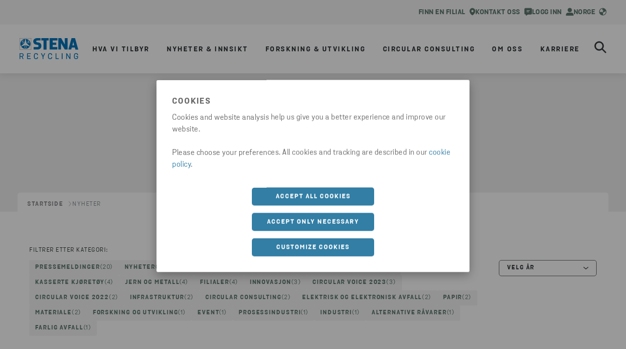

--- FILE ---
content_type: text/html; charset=utf-8
request_url: https://www.stenarecycling.com/no/nyheter-innsikt/nyheter/
body_size: 16470
content:

<!DOCTYPE html>
<html lang="no">
<head>
    <meta charset="utf-8">
    <meta http-equiv="X-UA-Compatible" content="IE=edge">
    <meta name="viewport" content="width=device-width, initial-scale=1, maximum-scale=2">

    <link rel="apple-touch-icon" sizes="180x180" href="/imgs/favicon/apple-touch-icon.png">
    <link rel="icon" type="image/png" sizes="192x192" href="/imgs/favicon/android-chrome-192x192.png">
    <link rel="icon" type="image/png" sizes="512x512" href="/imgs/favicon/android-chrome-512x512.png">
    <link rel="icon" type="image/png" sizes="32x32" href="/imgs/favicon/favicon-32x32.png">
    <link rel="icon" type="image/png" sizes="16x16" href="/imgs/favicon/favicon-16x16.png">



    <link rel="manifest" href="/imgs/favicon/site.webmanifest" />
    <link rel="mask-icon" href="/imgs/favicon/safari-pinned-tab.svg" color="#0074BA">
    <meta name="msapplication-TileColor" content="#da532c">
    <meta name="msapplication-TileImage" content="/imgs/favicon/mstile-150x150.png">
    <meta name="theme-color" content="#ffffff">

    
    <script type="text/javascript">
        dataLayer = [{
            siteInfo: {
                countryCode: "no"
            },
            pageInfo: {
                globalUrl: "https://www.stenarecycling.com/news-insights/newsroom/",
                globalTitle: "Newsroom"
            }}];
    </script>

<link href="https://www.stenarecycling.com/no/nyheter-innsikt/nyheter/" rel="canonical" />
<link href="https://www.stenarecycling.com/news-insights/newsroom/" hreflang="en" rel="alternate" /><link href="https://www.stenarecycling.com/news-insights/newsroom/" hreflang="x-default" rel="alternate" /><link href="https://www.stenarecycling.com/de/news-einblicke/newsroom/" hreflang="de" rel="alternate" /><link href="https://www.stenarecycling.com/sv/nyheter-insikter/nyheter/" hreflang="sv" rel="alternate" /><link href="https://www.stenarecycling.com/no/nyheter-innsikt/nyheter/" hreflang="no" rel="alternate" /><link href="https://www.stenarecycling.com/da/nyheder-indsigt/nyheder/" hreflang="da" rel="alternate" /><link href="https://www.stenarecycling.com/fi/uutiset-tietoa-kierratyksesta/uutishuone/" hreflang="fi" rel="alternate" /><link href="https://www.stenarecycling.com/pl/aktualnoci-publikacje/aktualnosci/" hreflang="pl" rel="alternate" /><link href="https://www.stenarecycling.com/it/notizie-approfondimenti/newsroom/" hreflang="it" rel="alternate" />
    <title>Nyheter | Stena Recycling NO</title>
<meta name="description" property="description" content="Hos Stena Recycling tror vi på å dele våre siste nyheter, for å skape et samfunn der ingenting går til spille." />

    <meta name="og:title" property="og:title" content="Nyheter | Stena Recycling NO">
<meta name="og:type" property="og:type" content="article">
<meta name="og:url" property="og:url" content="https://www.stenarecycling.com/no/nyheter-innsikt/nyheter/">
<meta name="og:image" property="og:image" content="https://www.stenarecycling.com/globalassets/old/common-components/teaser_newsroom.jpg?width=1200&quality=80">
<meta name="og:description" property="og:description" content="Hos Stena Recycling tror vi på å dele våre siste nyheter, for å skape et samfunn der ingenting går til spille.">
<meta name="og:locale" property="og:locale" content="no">
<meta name="og:locale:alternate" property="og:locale:alternate" content="en">
<meta name="og:locale:alternate" property="og:locale:alternate" content="de">
<meta name="og:locale:alternate" property="og:locale:alternate" content="sv">
<meta name="og:locale:alternate" property="og:locale:alternate" content="da">
<meta name="og:locale:alternate" property="og:locale:alternate" content="fi">
<meta name="og:locale:alternate" property="og:locale:alternate" content="pl">
<meta name="og:locale:alternate" property="og:locale:alternate" content="it">
<meta name="article:content_type" property="article:content_type" content="Listing page">
<meta name="article:published_time" property="article:published_time" content="04/20/2023 09:09:10 AM">
<meta name="article:modified_time" property="article:modified_time" content="04/20/2023 09:09:10 AM">


    
    

    <script>
!function(T,l,y){var S=T.location,k="script",D="instrumentationKey",C="ingestionendpoint",I="disableExceptionTracking",E="ai.device.",b="toLowerCase",w="crossOrigin",N="POST",e="appInsightsSDK",t=y.name||"appInsights";(y.name||T[e])&&(T[e]=t);var n=T[t]||function(d){var g=!1,f=!1,m={initialize:!0,queue:[],sv:"5",version:2,config:d};function v(e,t){var n={},a="Browser";return n[E+"id"]=a[b](),n[E+"type"]=a,n["ai.operation.name"]=S&&S.pathname||"_unknown_",n["ai.internal.sdkVersion"]="javascript:snippet_"+(m.sv||m.version),{time:function(){var e=new Date;function t(e){var t=""+e;return 1===t.length&&(t="0"+t),t}return e.getUTCFullYear()+"-"+t(1+e.getUTCMonth())+"-"+t(e.getUTCDate())+"T"+t(e.getUTCHours())+":"+t(e.getUTCMinutes())+":"+t(e.getUTCSeconds())+"."+((e.getUTCMilliseconds()/1e3).toFixed(3)+"").slice(2,5)+"Z"}(),iKey:e,name:"Microsoft.ApplicationInsights."+e.replace(/-/g,"")+"."+t,sampleRate:100,tags:n,data:{baseData:{ver:2}}}}var h=d.url||y.src;if(h){function a(e){var t,n,a,i,r,o,s,c,u,p,l;g=!0,m.queue=[],f||(f=!0,t=h,s=function(){var e={},t=d.connectionString;if(t)for(var n=t.split(";"),a=0;a<n.length;a++){var i=n[a].split("=");2===i.length&&(e[i[0][b]()]=i[1])}if(!e[C]){var r=e.endpointsuffix,o=r?e.location:null;e[C]="https://"+(o?o+".":"")+"dc."+(r||"services.visualstudio.com")}return e}(),c=s[D]||d[D]||"",u=s[C],p=u?u+"/v2/track":d.endpointUrl,(l=[]).push((n="SDK LOAD Failure: Failed to load Application Insights SDK script (See stack for details)",a=t,i=p,(o=(r=v(c,"Exception")).data).baseType="ExceptionData",o.baseData.exceptions=[{typeName:"SDKLoadFailed",message:n.replace(/\./g,"-"),hasFullStack:!1,stack:n+"\nSnippet failed to load ["+a+"] -- Telemetry is disabled\nHelp Link: https://go.microsoft.com/fwlink/?linkid=2128109\nHost: "+(S&&S.pathname||"_unknown_")+"\nEndpoint: "+i,parsedStack:[]}],r)),l.push(function(e,t,n,a){var i=v(c,"Message"),r=i.data;r.baseType="MessageData";var o=r.baseData;return o.message='AI (Internal): 99 message:"'+("SDK LOAD Failure: Failed to load Application Insights SDK script (See stack for details) ("+n+")").replace(/\"/g,"")+'"',o.properties={endpoint:a},i}(0,0,t,p)),function(e,t){if(JSON){var n=T.fetch;if(n&&!y.useXhr)n(t,{method:N,body:JSON.stringify(e),mode:"cors"});else if(XMLHttpRequest){var a=new XMLHttpRequest;a.open(N,t),a.setRequestHeader("Content-type","application/json"),a.send(JSON.stringify(e))}}}(l,p))}function i(e,t){f||setTimeout(function(){!t&&m.core||a()},500)}var e=function(){var n=l.createElement(k);n.src=h;var e=y[w];return!e&&""!==e||"undefined"==n[w]||(n[w]=e),n.onload=i,n.onerror=a,n.onreadystatechange=function(e,t){"loaded"!==n.readyState&&"complete"!==n.readyState||i(0,t)},n}();y.ld<0?l.getElementsByTagName("head")[0].appendChild(e):setTimeout(function(){l.getElementsByTagName(k)[0].parentNode.appendChild(e)},y.ld||0)}try{m.cookie=l.cookie}catch(p){}function t(e){for(;e.length;)!function(t){m[t]=function(){var e=arguments;g||m.queue.push(function(){m[t].apply(m,e)})}}(e.pop())}var n="track",r="TrackPage",o="TrackEvent";t([n+"Event",n+"PageView",n+"Exception",n+"Trace",n+"DependencyData",n+"Metric",n+"PageViewPerformance","start"+r,"stop"+r,"start"+o,"stop"+o,"addTelemetryInitializer","setAuthenticatedUserContext","clearAuthenticatedUserContext","flush"]),m.SeverityLevel={Verbose:0,Information:1,Warning:2,Error:3,Critical:4};var s=(d.extensionConfig||{}).ApplicationInsightsAnalytics||{};if(!0!==d[I]&&!0!==s[I]){var c="onerror";t(["_"+c]);var u=T[c];T[c]=function(e,t,n,a,i){var r=u&&u(e,t,n,a,i);return!0!==r&&m["_"+c]({message:e,url:t,lineNumber:n,columnNumber:a,error:i}),r},d.autoExceptionInstrumented=!0}return m}(y.cfg);function a(){y.onInit&&y.onInit(n)}(T[t]=n).queue&&0===n.queue.length?(n.queue.push(a),n.trackPageView({})):a()}(window,document,{src: "https://js.monitor.azure.com/scripts/b/ai.2.gbl.min.js", crossOrigin: "anonymous", cfg: {instrumentationKey: '28332424-498b-4056-9e14-aaa2c73c4eb2', disableCookiesUsage: false }});
</script>

    <!-- Google Tag Manager -->
<script>(function(w,d,s,l,i){w[l]=w[l]||[];w[l].push({'gtm.start':
new Date().getTime(),event:'gtm.js'});var f=d.getElementsByTagName(s)[0],
j=d.createElement(s),dl=l!='dataLayer'?'&l='+l:'';j.async=true;j.src=
'https://www.googletagmanager.com/gtm.js?id='+i+dl;f.parentNode.insertBefore(j,f);
})(window,document,'script','dataLayer','GTM-T43QGKL');</script>
<!-- End Google Tag Manager -->

    <link rel="stylesheet" href="/dist/static/css/main.5a9ca26c.css" />



</head>
<body data-hj-ignore-attributes>


    <!-- Google Tag Manager (noscript) -->
<noscript><iframe src="https://www.googletagmanager.com/ns.html?id=GTM-T43QGKL"
height="0" width="0" style="display:none;visibility:hidden"></iframe></noscript>
<!-- End Google Tag Manager (noscript) -->

    




<div>

        
<div id="react_0HNILEOM2MLDC"><section class="index-module__stena-container--s0rOv index-classes-module__ui-background-white--X8zzP index-module__stena-container--dgx--S1ioh index-module__stena-container--dgy--gsude index-module__stena-container--sm-size-full--poFS5 index-module__stena-container--sm-gx-0--mLxPW index-module__stena-container--sm-gy-0--RT4Y7" id="top-menu"><header class="topMenu-module__header--DBy4A topMenu-module__header_recycling--hQW6I"><div class="use-size-module__ui-size--sm-height-full--eh5uh use-flex-module__ui-flex--sm-align-items-center--nacao use-flex-module__ui-flex--sm-justify-content-flex-end--Pgcld use-flex-module__ui-flex--sm-flex-direction-row--xc_s0 use-flex-module__ui-flex--container--exp06 topMenu-module__content_width--T0BrB"><a class="topMenu-module__item--Sluak" href="/no/kontakt-oss/finn-en-filial/" aria-label="Finn en filial" data-menu-type="menu utilities" data-menu-level="1" data-menu-text="Finn en filial" data-menu-path="/no/kontakt-oss/finn-en-filial/"><div pr="2" class="use-spacing-module__ui-sm-pr--BAEyf typography-module__typography--xokK4 typography-module__toolbarMenu--m7lyD" style="--ui-sm-pr:2">Finn en filial</div><svg xmlns="http://www.w3.org/2000/svg" fill="none" viewBox="0 0 14 18"><path fill="currentColor" fill-rule="evenodd" d="M6.922.5c-1.78 0-3.487.714-4.745 1.985A6.8 6.8 0 0 0 .21 7.275c0 6.576 6.502 9.935 6.569 9.969a.32.32 0 0 0 .284 0c.067-.034 6.569-3.388 6.569-9.968 0-1.797-.707-3.52-1.966-4.791A6.68 6.68 0 0 0 6.922.5m-1.31 4.921A2.5 2.5 0 1 1 8.388 9.58 2.5 2.5 0 0 1 5.61 5.42" clip-rule="evenodd"></path></svg></a><a class="topMenu-module__item--Sluak" href="/no/kontakt-oss/ta-kontakt/" target="_top" aria-label="kontakt" data-menu-type="menu utilities" data-menu-level="1" data-menu-text="Kontakt oss" data-menu-path="/no/kontakt-oss/ta-kontakt/"><div pr="2" class="use-spacing-module__ui-sm-pr--BAEyf typography-module__typography--xokK4 typography-module__toolbarMenu--m7lyD" style="--ui-sm-pr:2">Kontakt oss</div><svg xmlns="http://www.w3.org/2000/svg" fill="none" viewBox="0 0 16 16"><path fill="currentColor" fill-rule="evenodd" d="M.25 2.939C.25 1.633 1.25.5 2.493.5h11.014c1.281 0 2.243 1.136 2.243 2.439v8.256c0 1.345-.964 2.439-2.243 2.439H7.229l-2.834 2.213h-.001a.72.72 0 0 1-.831.039.81.81 0 0 1-.376-.744v-1.508h-.694c-1.24 0-2.243-1.091-2.243-2.439zm4.416 2.603c0-.346.28-.625.625-.625h5.417a.625.625 0 1 1 0 1.25H5.29a.625.625 0 0 1-.625-.625m.625 1.875a.625.625 0 1 0 0 1.25h3.75a.625.625 0 0 0 0-1.25z" clip-rule="evenodd"></path></svg></a><a class="topMenu-module__item--Sluak" href="https://portal.stenarecycling.com/" aria-label="Logg inn" data-menu-type="menu utilities" data-menu-level="1" data-menu-text="Logg inn" data-menu-path="https://portal.stenarecycling.com/"><div pr="2" class="use-spacing-module__ui-sm-pr--BAEyf typography-module__typography--xokK4 typography-module__toolbarMenu--m7lyD" style="--ui-sm-pr:2">Logg inn</div><svg xmlns="http://www.w3.org/2000/svg" fill="none" viewBox="0 0 14 14"><path fill="currentColor" fill-rule="evenodd" d="M13 14v-1.5a3 3 0 0 0-3-3H4a3 3 0 0 0-3 3V14" clip-rule="evenodd"></path><path stroke="currentColor" stroke-linejoin="round" stroke-width="1.7" d="M13 14v-1.5a3 3 0 0 0-3-3H4a3 3 0 0 0-3 3V14"></path><circle cx="7" cy="4" r="3" fill="currentColor" stroke="currentColor" stroke-linecap="round" stroke-linejoin="round" stroke-width="1.7"></circle></svg></a><div class=""><button class="styles-module__button--BgyeE styles-module__button__header--NlMof" type="button" id="market_selector_button_header" data-menu-type="menu utilities" data-menu-level="1" data-menu-text="Norge" data-menu-path=""><div class="index-classes-module__ui-color-primary-green--yOSDc use-flex-module__ui-flex--sm-align-items-center--nacao use-flex-module__ui-flex--container--exp06"><div class="typography-module__typography--xokK4 typography-module__toolbarMenu--m7lyD">Norge</div><svg xmlns="http://www.w3.org/2000/svg" fill="none" viewBox="0 0 15 16"><path fill="currentColor" d="m7.275 1.45 4.113.384 2.987 4.379-4.25 2.6-1.362.375-.663 1.784v3.553l-4.453-.028L.625 9.013l3.579-.9 3.04 1.3L7.8 6.9l1.288-.912-2.875-1.963zm.225.3c-3.45 0-6.25 2.8-6.25 6.25s2.8 6.25 6.25 6.25 6.25-2.8 6.25-6.25-2.8-6.25-6.25-6.25M7.5.5C11.637.5 15 3.863 15 8s-3.363 7.5-7.5 7.5A7.506 7.506 0 0 1 0 8C0 3.863 3.363.5 7.5.5"></path></svg></div></button><div class="index-module__overlay--zYyDI"></div><div class="index-classes-module__ui-background-white--X8zzP use-spacing-module__ui-sm-pt--kMCpb use-spacing-module__ui-sm-pb--WaQCe use-spacing-module__ui-sm-px--m0U4D index-module__modal--UjwT_" style="--ui-sm-pt:10;--ui-sm-pb:18;--ui-sm-px:10" role="dialog" tabindex="-1" aria-labelledby="Velg marked "><div class="use-flex-module__ui-flex--sm-align-items-flex-start--nfrnH use-flex-module__ui-flex--sm-justify-content-space-between--JE0Ad use-flex-module__ui-flex--sm-flex-direction-row--xc_s0 use-flex-module__ui-flex--container--exp06"><img class="index-module__logo--fWAHr" src="/globalassets/logotypes/logo-stena-recycling-blue.svg" alt="Menylogo"/><button style="align-items:center" type="button" class="buttonStyles-module__text_button--IwrHM buttonStyles-module__text_button_right--uw_Jp buttonStyles-module__text_button--blue--hd6A0"><div class="use-spacing-module__ui-sm-mr--Cz7fq use-spacing-module__ui-sm-ml--vosPX buttonStyles-module__icon__dense--HI2pz" style="--ui-sm-mr:0;--ui-sm-ml:3"><svg xmlns="http://www.w3.org/2000/svg" fill="none" viewBox="0 0 17 16"><path fill="currentColor" d="m15.202 2.4-12.8 12.8a1.131 1.131 0 0 1-1.6-1.6L13.602.8a1.131 1.131 0 0 1 1.6 1.6"></path><path fill="currentColor" d="m.798 2.4 12.8 12.8a1.131 1.131 0 0 0 1.6-1.6L2.398.8a1.131 1.131 0 0 0-1.6 1.6"></path></svg></div><div class="typography-module__typography--xokK4 typography-module__button--rjoyO">Lukk</div></button></div><div class="use-size-module__ui-size--sm-width-full--Gxhkk use-flex-module__ui-flex--sm-align-items-center--nacao use-flex-module__ui-flex--sm-flex-direction-column--_NU6I use-flex-module__ui-flex--container--exp06"><div class="use-spacing-module__ui-sm-pb--WaQCe" style="--ui-sm-pb:8"><div class="typography-module__typography--xokK4 typography-module__heading5--oJvfO">Velg marked </div><hr class="index-module__line--Y7JWM"/></div><ul id="market-list" class="index-module__list--tfucX"><li class="index-module__list_item--KmRRJ"><a aria-label="current market" class="index-module__active_item--WvF_W" href="/no/" target="" title="Norge" data-menu-type="menu utilities" data-menu-level="2" data-menu-text="Norge" data-menu-path="/no/"><div class="index-module__icon_container--wLCkQ"><svg xmlns="http://www.w3.org/2000/svg" fill="currentColor" viewBox="0 0 16 16"><path fill-rule="evenodd" d="M9.707 1.293a1 1 0 0 0-1.414 1.414L12.586 7H1a1 1 0 1 0 0 2h11.586l-4.293 4.293a1 1 0 1 0 1.414 1.414l6-6a1 1 0 0 0 0-1.414z" clip-rule="evenodd"></path></svg></div><div class="typography-module__typography--xokK4 typography-module__heading5--oJvfO">Norge</div></a></li><li class="index-module__list_item--KmRRJ"><a href="/news-insights/newsroom/" target="" title="Global" data-menu-type="menu utilities" data-menu-level="2" data-menu-text="Global" data-menu-path="/news-insights/newsroom/"><div color="ComplementaryCharcoal" class="index-module__item--y4W2J index-classes-module__ui-color-complementary-charcoal--rZU0t typography-module__typography--xokK4 typography-module__heading5--oJvfO">Global</div></a></li><li class="index-module__list_item--KmRRJ"><a href="/sv/nyheter-insikter/nyheter/" target="" title="Sverige" data-menu-type="menu utilities" data-menu-level="2" data-menu-text="Sverige" data-menu-path="/sv/nyheter-insikter/nyheter/"><div color="ComplementaryCharcoal" class="index-module__item--y4W2J index-classes-module__ui-color-complementary-charcoal--rZU0t typography-module__typography--xokK4 typography-module__heading5--oJvfO">Sverige</div></a></li><li class="index-module__list_item--KmRRJ"><a href="/da/nyheder-indsigt/nyheder/" target="" title="Danmark" data-menu-type="menu utilities" data-menu-level="2" data-menu-text="Danmark" data-menu-path="/da/nyheder-indsigt/nyheder/"><div color="ComplementaryCharcoal" class="index-module__item--y4W2J index-classes-module__ui-color-complementary-charcoal--rZU0t typography-module__typography--xokK4 typography-module__heading5--oJvfO">Danmark</div></a></li><li class="index-module__list_item--KmRRJ"><a href="/fi/uutiset-tietoa-kierratyksesta/uutishuone/" target="" title="Suomi" data-menu-type="menu utilities" data-menu-level="2" data-menu-text="Suomi" data-menu-path="/fi/uutiset-tietoa-kierratyksesta/uutishuone/"><div color="ComplementaryCharcoal" class="index-module__item--y4W2J index-classes-module__ui-color-complementary-charcoal--rZU0t typography-module__typography--xokK4 typography-module__heading5--oJvfO">Suomi</div></a></li><li class="index-module__list_item--KmRRJ"><a href="/pl/aktualnoci-publikacje/aktualnosci/" target="" title="Polska" data-menu-type="menu utilities" data-menu-level="2" data-menu-text="Polska" data-menu-path="/pl/aktualnoci-publikacje/aktualnosci/"><div color="ComplementaryCharcoal" class="index-module__item--y4W2J index-classes-module__ui-color-complementary-charcoal--rZU0t typography-module__typography--xokK4 typography-module__heading5--oJvfO">Polska</div></a></li><li class="index-module__list_item--KmRRJ"><a href="/de/news-einblicke/newsroom/" target="" title="Deutschland" data-menu-type="menu utilities" data-menu-level="2" data-menu-text="Deutschland" data-menu-path="/de/news-einblicke/newsroom/"><div color="ComplementaryCharcoal" class="index-module__item--y4W2J index-classes-module__ui-color-complementary-charcoal--rZU0t typography-module__typography--xokK4 typography-module__heading5--oJvfO">Deutschland</div></a></li><li class="index-module__list_item--KmRRJ"><a href="/it/notizie-approfondimenti/newsroom/" target="" title="Italia" data-menu-type="menu utilities" data-menu-level="2" data-menu-text="Italia" data-menu-path="/it/notizie-approfondimenti/newsroom/"><div color="ComplementaryCharcoal" class="index-module__item--y4W2J index-classes-module__ui-color-complementary-charcoal--rZU0t typography-module__typography--xokK4 typography-module__heading5--oJvfO">Italia</div></a></li></ul></div></div></div></div></header></section></div>
<script>window.addEventListener('DOMContentLoaded', function() {ReactDOM.hydrate(React.createElement(Components.TopMenu, {"company":"recycling","languageSelector":{"current":"Norge","selectorType":"market","logoUrl":"/globalassets/logotypes/logo-stena-recycling-blue.svg","logoAltText":"Menylogo","header":"Velg marked ","items":[{"active":true,"link":{"href":"/no/","title":"Norge","target":"","text":"Norge"}},{"active":false,"link":{"href":"/news-insights/newsroom/","title":"Global","target":"","text":"Global"}},{"active":false,"link":{"href":"/sv/nyheter-insikter/nyheter/","title":"Sverige","target":"","text":"Sverige"}},{"active":false,"link":{"href":"/da/nyheder-indsigt/nyheder/","title":"Danmark","target":"","text":"Danmark"}},{"active":false,"link":{"href":"/fi/uutiset-tietoa-kierratyksesta/uutishuone/","title":"Suomi","target":"","text":"Suomi"}},{"active":false,"link":{"href":"/pl/aktualnoci-publikacje/aktualnosci/","title":"Polska","target":"","text":"Polska"}},{"active":false,"link":{"href":"/de/news-einblicke/newsroom/","title":"Deutschland","target":"","text":"Deutschland"}},{"active":false,"link":{"href":"/it/notizie-approfondimenti/newsroom/","title":"Italia","target":"","text":"Italia"}}],"closeModalLabel":"Lukk"},"items":[{"icon":"find","iconAltText":"Finn en filial","link":{"href":"/no/kontakt-oss/finn-en-filial/","title":"Finn en filial","text":"Finn en filial"}},{"icon":"contact","iconAltText":"kontakt","link":{"href":"/no/kontakt-oss/ta-kontakt/","title":"Kontakt oss","target":"_top","text":"Kontakt oss"}},{"icon":"person","iconAltText":"Logg inn","link":{"href":"https://portal.stenarecycling.com/","title":"Logg inn","text":"Logg inn"}}]}), document.getElementById("react_0HNILEOM2MLDC"))});</script>

        
<div id="react_0HNILEOM2MLDD"><section class="index-module__stena-container--s0rOv index-module__stena-container--dgx--S1ioh index-module__stena-container--dgy--gsude index-module__stena-container--sm-size-full--poFS5 index-module__stena-container--sm-gx-0--mLxPW index-module__stena-container--sm-gy-0--RT4Y7" id="main-menu"><nav class="index-module__main_container--miyf7"><div class="index-module__content_width--wErZT"><a class="index-module__logo--viTlo" href="/no/"><img src="/globalassets/logotypes/logo-stena-recycling-blue.svg" alt="Menylogo"/></a><ul><li class="index-module__list_item--KeOaC"><button aria-label="open menu" type="button" aria-haspopup="menu" class="index-module__button--Eldky main-menu-item" data-menu-type="menu drawer" data-menu-level="1" data-menu-text="Hva vi tilbyr" data-menu-path=""><div class="typography-module__typography--xokK4 typography-module__menu--GL4zY">Hva vi tilbyr</div></button></li><li class="index-module__list_item--KeOaC"><button aria-label="open menu" type="button" aria-haspopup="menu" class="index-module__button--Eldky main-menu-item" data-menu-type="menu drawer" data-menu-level="1" data-menu-text="Nyheter &amp; Innsikt" data-menu-path=""><div class="typography-module__typography--xokK4 typography-module__menu--GL4zY">Nyheter &amp; Innsikt</div></button></li><li class="index-module__list_item--KeOaC"><button aria-label="open menu" type="button" aria-haspopup="menu" class="index-module__button--Eldky main-menu-item" data-menu-type="menu drawer" data-menu-level="1" data-menu-text="Forskning &amp; Utvikling" data-menu-path=""><div class="typography-module__typography--xokK4 typography-module__menu--GL4zY">Forskning &amp; Utvikling</div></button></li><li class="index-module__list_item--KeOaC"><button aria-label="open menu" type="button" aria-haspopup="menu" class="index-module__button--Eldky main-menu-item" data-menu-type="menu drawer" data-menu-level="1" data-menu-text="Circular Consulting" data-menu-path=""><div class="typography-module__typography--xokK4 typography-module__menu--GL4zY">Circular Consulting</div></button></li><li class="index-module__list_item--KeOaC"><button aria-label="open menu" type="button" aria-haspopup="menu" class="index-module__button--Eldky main-menu-item" data-menu-type="menu drawer" data-menu-level="1" data-menu-text="Om oss" data-menu-path=""><div class="typography-module__typography--xokK4 typography-module__menu--GL4zY">Om oss</div></button></li><li class="index-module__list_item--KeOaC"><button aria-label="open menu" type="button" aria-haspopup="menu" class="index-module__button--Eldky main-menu-item" data-menu-type="menu drawer" data-menu-level="1" data-menu-text="Karriere" data-menu-path=""><div class="typography-module__typography--xokK4 typography-module__menu--GL4zY">Karriere</div></button></li></ul><div class="index-module__flex--hxqc3"><a class="index-module__mobile_link--bTm1w mobile_link__icon icon-person_outlined" href="https://portal.stenarecycling.com/" title="Logg inn" target="_blank" data-menu-type="menu drawer" data-menu-level="1" data-menu-text="Logg inn" data-menu-path="https://portal.stenarecycling.com/"><svg xmlns="http://www.w3.org/2000/svg" fill="none" viewBox="0 0 22 23" height="20" width="20"><title>Logg inn</title><path fill="#3F4347" fill-rule="evenodd" d="M.461 19.002a5.923 5.923 0 0 1 5.924-5.923h9.23a5.923 5.923 0 0 1 5.923 5.923v2.308c0 .722-.585 1.308-1.307 1.308H1.769A1.31 1.31 0 0 1 .461 21.31zm5.924-3.307a3.31 3.31 0 0 0-3.308 3.307v1h15.846v-1a3.31 3.31 0 0 0-3.308-3.307zM11 2.618a3.308 3.308 0 1 0 0 6.615 3.308 3.308 0 0 0 0-6.615M5.077 5.925a5.923 5.923 0 1 1 11.846 0 5.923 5.923 0 0 1-11.846 0" clip-rule="evenodd"></path></svg></a><button aria-label="search" type="button" id="search_button" class="index-module__search--Q8hQ5" data-menu-type="menu drawer" data-menu-level="1" data-menu-text="search" data-menu-path=""><svg xmlns="http://www.w3.org/2000/svg" fill="none" viewBox="0 0 29 29"><path fill="currentColor" stroke="currentColor" stroke-width="0.5" d="m27.833 25.81-7.526-7.525a10.903 10.903 0 1 0-2.022 2.022l7.525 7.526a1.434 1.434 0 0 0 2.022 0l.001-.001a1.434 1.434 0 0 0 0-2.021ZM11.665 19.7a8.035 8.035 0 1 1 0-16.07 8.035 8.035 0 0 1 0 16.07Z"></path></svg></button><button type="button" aria-label="open menu" class="index-module__hamburger--gcgi8" aria-haspopup="menu"><svg xmlns="http://www.w3.org/2000/svg" fill="none" viewBox="0 0 33 25"><path fill="currentColor" stroke="currentColor" d="M31.195.5H10.254c-.726 0-1.305.58-1.305 1.286 0 .705.579 1.285 1.305 1.285h20.94c.727 0 1.306-.58 1.306-1.285S31.92.5 31.195.5Zm0 21.429H14.587c-.726 0-1.306.58-1.306 1.285s.58 1.286 1.306 1.286h16.608c.726 0 1.305-.58 1.305-1.286 0-.705-.58-1.285-1.305-1.285Zm0-10.715H2.31c-.726 0-1.305.581-1.305 1.286s.579 1.286 1.305 1.286h28.884c.726 0 1.305-.581 1.305-1.286s-.58-1.286-1.305-1.286Z"></path></svg></button><div><div class="styles-module__search_wrapper--hsP87" id="search-wrapper"><div class="styles-module__search--NRw4F"><div class="styles-module__search__content--h91ll"><div mt="8" class="styles-module__search__content__header--IsUuY use-spacing-module__ui-sm-mt--vjjXQ use-text-align-module__ui-ta--sm-center--M4CBn typography-module__typography--xokK4 typography-module__heading1--d3m2U" style="--ui-sm-mt:8">Søk</div><div class="use-flex-module__ui-flex--sm-align-items-center--nacao use-flex-module__ui-flex--container--exp06 styles-module__input_wrapper--XOQK8 styles-module__input_wrapper__menu_search--uG4ll"><input type="search" id="main_menu_search_input" placeholder="Søk her …" value=""/><button type="button" aria-label="reset" class="styles-module__button__reset--iIXkI styles-module__button--VbzSi"><svg xmlns="http://www.w3.org/2000/svg" fill="none" viewBox="0 0 21 21"><path stroke="currentColor" stroke-linecap="round" stroke-linejoin="round" stroke-width="1.5" d="M19.438 1.563 1.563 19.438M1.563 1.563l17.875 17.875"></path></svg></button></div></div></div></div></div></div></div></nav><div class="index-module__closed--gqbWR index-module__dropdown--bYqbd index-module__half--SfTXk dropdown"><ul class="index-module__submenu--t4yhN"><div class="use-size-module__ui-size--sm-width-full--Gxhkk index-module__hidden--ZaG0U"><a href="/no/hva-vi-tilbyr/hvorfor-stena-recycling/" class="index-module__menu_items--V9Gxt index-module__menu_items_submenu1--y52PZ index-module__menu_items_recycling--c4fEl" data-menu-type="menu drawer" data-menu-level="2" data-menu-text="Hvorfor Stena Recycling" data-menu-path="/no/hva-vi-tilbyr/hvorfor-stena-recycling/"><div class="typography-module__typography--xokK4 typography-module__submenu1--udRpg">Hvorfor Stena Recycling</div></a></div><div class="use-size-module__ui-size--sm-width-full--Gxhkk index-module__hidden--ZaG0U"><button type="button" class="null index-module__menu_items--V9Gxt index-module__menu_items_submenu1--y52PZ index-module__menu_items_recycling--c4fEl" data-menu-type="menu drawer" data-menu-level="2" data-menu-text="Gjenvinning av materialer" data-menu-path=""><div class="typography-module__typography--xokK4 typography-module__submenu1--udRpg">Gjenvinning av materialer</div><svg xmlns="http://www.w3.org/2000/svg" fill="currentColor" viewBox="0 0 16 16"><path fill-rule="evenodd" d="M4.293 15.707a1 1 0 0 1 0-1.414L9.586 8 4.293 1.707A1 1 0 0 1 5.707.293l6 7a1 1 0 0 1 0 1.414l-6 7a1 1 0 0 1-1.414 0" clip-rule="evenodd"></path></svg></button></div><div class="use-size-module__ui-size--sm-width-full--Gxhkk index-module__hidden--ZaG0U"><button type="button" class="null index-module__menu_items--V9Gxt index-module__menu_items_submenu1--y52PZ index-module__menu_items_recycling--c4fEl" data-menu-type="menu drawer" data-menu-level="2" data-menu-text="Industriløsninger" data-menu-path=""><div class="typography-module__typography--xokK4 typography-module__submenu1--udRpg">Industriløsninger</div><svg xmlns="http://www.w3.org/2000/svg" fill="currentColor" viewBox="0 0 16 16"><path fill-rule="evenodd" d="M4.293 15.707a1 1 0 0 1 0-1.414L9.586 8 4.293 1.707A1 1 0 0 1 5.707.293l6 7a1 1 0 0 1 0 1.414l-6 7a1 1 0 0 1-1.414 0" clip-rule="evenodd"></path></svg></button></div><div class="use-size-module__ui-size--sm-width-full--Gxhkk index-module__hidden--ZaG0U"><button type="button" class="null index-module__menu_items--V9Gxt index-module__menu_items_submenu1--y52PZ index-module__menu_items_recycling--c4fEl" data-menu-type="menu drawer" data-menu-level="2" data-menu-text="Gjenvinningstjenester" data-menu-path=""><div class="typography-module__typography--xokK4 typography-module__submenu1--udRpg">Gjenvinningstjenester</div><svg xmlns="http://www.w3.org/2000/svg" fill="currentColor" viewBox="0 0 16 16"><path fill-rule="evenodd" d="M4.293 15.707a1 1 0 0 1 0-1.414L9.586 8 4.293 1.707A1 1 0 0 1 5.707.293l6 7a1 1 0 0 1 0 1.414l-6 7a1 1 0 0 1-1.414 0" clip-rule="evenodd"></path></svg></button></div><div class="use-size-module__ui-size--sm-width-full--Gxhkk index-module__hidden--ZaG0U"><a href="/no/hva-vi-tilbyr/containere-og-beholdere/" class="index-module__menu_items--V9Gxt index-module__menu_items_submenu1--y52PZ index-module__menu_items_recycling--c4fEl" data-menu-type="menu drawer" data-menu-level="2" data-menu-text="Containere og beholdere" data-menu-path="/no/hva-vi-tilbyr/containere-og-beholdere/"><div class="typography-module__typography--xokK4 typography-module__submenu1--udRpg">Containere og beholdere</div></a></div><div class="use-size-module__ui-size--sm-width-full--Gxhkk index-module__hidden--ZaG0U"><a href="/no/hva-vi-tilbyr/csrd-rapportering/" class="index-module__menu_items--V9Gxt index-module__menu_items_submenu1--y52PZ index-module__menu_items_recycling--c4fEl" data-menu-type="menu drawer" data-menu-level="2" data-menu-text="CSRD-rapportering" data-menu-path="/no/hva-vi-tilbyr/csrd-rapportering/"><div class="typography-module__typography--xokK4 typography-module__submenu1--udRpg">CSRD-rapportering</div></a></div><div class="use-size-module__ui-size--sm-width-full--Gxhkk index-module__hidden--ZaG0U"><a href="/no/proretur/" class="index-module__menu_items--V9Gxt index-module__menu_items_submenu1--y52PZ index-module__menu_items_recycling--c4fEl" data-menu-type="menu drawer" data-menu-level="2" data-menu-text="Proretur" data-menu-path="/no/proretur/"><div class="typography-module__typography--xokK4 typography-module__submenu1--udRpg">Proretur</div></a></div><div class="use-size-module__ui-size--sm-width-full--Gxhkk index-module__hidden--ZaG0U"><a href="/no/hva-vi-tilbyr/battery-center-norway/" class="index-module__menu_items--V9Gxt index-module__menu_items_submenu1--y52PZ index-module__menu_items_recycling--c4fEl" data-menu-type="menu drawer" data-menu-level="2" data-menu-text="Battery Center Norway" data-menu-path="/no/hva-vi-tilbyr/battery-center-norway/"><div class="typography-module__typography--xokK4 typography-module__submenu1--udRpg">Battery Center Norway</div></a></div><div class="use-size-module__ui-size--sm-width-full--Gxhkk index-module__hidden--ZaG0U"><a href="/no/nyheter-innsikt/nyheter/" class="index-module__menu_items--V9Gxt index-module__menu_items_submenu1--y52PZ index-module__menu_items_recycling--c4fEl" data-menu-type="menu drawer" data-menu-level="2" data-menu-text="Nyheter" data-menu-path="/no/nyheter-innsikt/nyheter/"><div class="typography-module__typography--xokK4 typography-module__submenu1--udRpg">Nyheter</div></a></div><div class="use-size-module__ui-size--sm-width-full--Gxhkk index-module__hidden--ZaG0U"><button type="button" class="null index-module__menu_items--V9Gxt index-module__menu_items_submenu1--y52PZ index-module__menu_items_recycling--c4fEl" data-menu-type="menu drawer" data-menu-level="2" data-menu-text="Innsikt &amp; Inspirasjon" data-menu-path=""><div class="typography-module__typography--xokK4 typography-module__submenu1--udRpg">Innsikt &amp; Inspirasjon</div><svg xmlns="http://www.w3.org/2000/svg" fill="currentColor" viewBox="0 0 16 16"><path fill-rule="evenodd" d="M4.293 15.707a1 1 0 0 1 0-1.414L9.586 8 4.293 1.707A1 1 0 0 1 5.707.293l6 7a1 1 0 0 1 0 1.414l-6 7a1 1 0 0 1-1.414 0" clip-rule="evenodd"></path></svg></button></div><div class="use-size-module__ui-size--sm-width-full--Gxhkk index-module__hidden--ZaG0U"><a href="/no/nyheter-innsikt/kundecase/" class="index-module__menu_items--V9Gxt index-module__menu_items_submenu1--y52PZ index-module__menu_items_recycling--c4fEl" data-menu-type="menu drawer" data-menu-level="2" data-menu-text="Kundecaser" data-menu-path="/no/nyheter-innsikt/kundecase/"><div class="typography-module__typography--xokK4 typography-module__submenu1--udRpg">Kundecaser</div></a></div><div class="use-size-module__ui-size--sm-width-full--Gxhkk index-module__hidden--ZaG0U"><a href="/no/forskning-utvikling/fremtidsrettet-forskning/" class="index-module__menu_items--V9Gxt index-module__menu_items_submenu1--y52PZ index-module__menu_items_recycling--c4fEl" data-menu-type="menu drawer" data-menu-level="2" data-menu-text="Fremtidsrettet forskning" data-menu-path="/no/forskning-utvikling/fremtidsrettet-forskning/"><div class="typography-module__typography--xokK4 typography-module__submenu1--udRpg">Fremtidsrettet forskning</div></a></div><div class="use-size-module__ui-size--sm-width-full--Gxhkk index-module__hidden--ZaG0U"><a href="/no/forskning-utvikling/innovasjoner/" class="index-module__menu_items--V9Gxt index-module__menu_items_submenu1--y52PZ index-module__menu_items_recycling--c4fEl" data-menu-type="menu drawer" data-menu-level="2" data-menu-text="Stena Recycling Lab" data-menu-path="/no/forskning-utvikling/innovasjoner/"><div class="typography-module__typography--xokK4 typography-module__submenu1--udRpg">Stena Recycling Lab</div></a></div><div class="use-size-module__ui-size--sm-width-full--Gxhkk index-module__hidden--ZaG0U"><a href="/no/forskning-utvikling/stena-nordic-recycling-center/" class="index-module__menu_items--V9Gxt index-module__menu_items_submenu1--y52PZ index-module__menu_items_recycling--c4fEl" data-menu-type="menu drawer" data-menu-level="2" data-menu-text="Stena Nordic Recycling Center" data-menu-path="/no/forskning-utvikling/stena-nordic-recycling-center/"><div class="typography-module__typography--xokK4 typography-module__submenu1--udRpg">Stena Nordic Recycling Center</div></a></div><div class="use-size-module__ui-size--sm-width-full--Gxhkk index-module__hidden--ZaG0U"><a href="/no/circular-consulting/stena-circular-consulting/" class="index-module__menu_items--V9Gxt index-module__menu_items_submenu1--y52PZ index-module__menu_items_recycling--c4fEl" data-menu-type="menu drawer" data-menu-level="2" data-menu-text="Stena Circular Consulting" data-menu-path="/no/circular-consulting/stena-circular-consulting/"><div class="typography-module__typography--xokK4 typography-module__submenu1--udRpg">Stena Circular Consulting</div></a></div><div class="use-size-module__ui-size--sm-width-full--Gxhkk index-module__hidden--ZaG0U"><a href="/no/om-oss/om-stena-recycling/" class="index-module__menu_items--V9Gxt index-module__menu_items_submenu1--y52PZ index-module__menu_items_recycling--c4fEl" data-menu-type="menu drawer" data-menu-level="2" data-menu-text="Om Stena Recycling" data-menu-path="/no/om-oss/om-stena-recycling/"><div class="typography-module__typography--xokK4 typography-module__submenu1--udRpg">Om Stena Recycling</div></a></div><div class="use-size-module__ui-size--sm-width-full--Gxhkk index-module__hidden--ZaG0U"><a href="/no/om-oss/baerekraft/" class="index-module__menu_items--V9Gxt index-module__menu_items_submenu1--y52PZ index-module__menu_items_recycling--c4fEl" data-menu-type="menu drawer" data-menu-level="2" data-menu-text="Bærekraft" data-menu-path="/no/om-oss/baerekraft/"><div class="typography-module__typography--xokK4 typography-module__submenu1--udRpg">Bærekraft</div></a></div><div class="use-size-module__ui-size--sm-width-full--Gxhkk index-module__hidden--ZaG0U"><a href="/no/om-oss/sirkular-okonomi-innen-gjenvinning/" class="index-module__menu_items--V9Gxt index-module__menu_items_submenu1--y52PZ index-module__menu_items_recycling--c4fEl" data-menu-type="menu drawer" data-menu-level="2" data-menu-text="Vår sirkulære økonomirolle" data-menu-path="/no/om-oss/sirkular-okonomi-innen-gjenvinning/"><div class="typography-module__typography--xokK4 typography-module__submenu1--udRpg">Vår sirkulære økonomirolle</div></a></div><div class="use-size-module__ui-size--sm-width-full--Gxhkk index-module__hidden--ZaG0U"><a href="/no/om-oss/veien-videre/" class="index-module__menu_items--V9Gxt index-module__menu_items_submenu1--y52PZ index-module__menu_items_recycling--c4fEl" data-menu-type="menu drawer" data-menu-level="2" data-menu-text="Veien videre" data-menu-path="/no/om-oss/veien-videre/"><div class="typography-module__typography--xokK4 typography-module__submenu1--udRpg">Veien videre</div></a></div><div class="use-size-module__ui-size--sm-width-full--Gxhkk index-module__hidden--ZaG0U"><a href="/no/om-oss/gjenvinning-gir-verdi-for-flere-grupper/" class="index-module__menu_items--V9Gxt index-module__menu_items_submenu1--y52PZ index-module__menu_items_recycling--c4fEl" data-menu-type="menu drawer" data-menu-level="2" data-menu-text="Gjenvinning gir verdi for flere grupper" data-menu-path="/no/om-oss/gjenvinning-gir-verdi-for-flere-grupper/"><div class="typography-module__typography--xokK4 typography-module__submenu1--udRpg">Gjenvinning gir verdi for flere grupper</div></a></div><div class="use-size-module__ui-size--sm-width-full--Gxhkk index-module__hidden--ZaG0U"><a href="/no/om-oss/sponsing/" class="index-module__menu_items--V9Gxt index-module__menu_items_submenu1--y52PZ index-module__menu_items_recycling--c4fEl" data-menu-type="menu drawer" data-menu-level="2" data-menu-text="Sponsing" data-menu-path="/no/om-oss/sponsing/"><div class="typography-module__typography--xokK4 typography-module__submenu1--udRpg">Sponsing</div></a></div><div class="use-size-module__ui-size--sm-width-full--Gxhkk index-module__hidden--ZaG0U"><a href="/no/om-oss/var-historie/" class="index-module__menu_items--V9Gxt index-module__menu_items_submenu1--y52PZ index-module__menu_items_recycling--c4fEl" data-menu-type="menu drawer" data-menu-level="2" data-menu-text="Vår historie" data-menu-path="/no/om-oss/var-historie/"><div class="typography-module__typography--xokK4 typography-module__submenu1--udRpg">Vår historie</div></a></div><div class="use-size-module__ui-size--sm-width-full--Gxhkk index-module__hidden--ZaG0U"><a href="/no/om-oss/vare-sertifiseringer/" class="index-module__menu_items--V9Gxt index-module__menu_items_submenu1--y52PZ index-module__menu_items_recycling--c4fEl" data-menu-type="menu drawer" data-menu-level="2" data-menu-text="Våre sertifiseringer" data-menu-path="/no/om-oss/vare-sertifiseringer/"><div class="typography-module__typography--xokK4 typography-module__submenu1--udRpg">Våre sertifiseringer</div></a></div><div class="use-size-module__ui-size--sm-width-full--Gxhkk index-module__hidden--ZaG0U"><a href="/no/om-oss/dokumentasjon/" class="index-module__menu_items--V9Gxt index-module__menu_items_submenu1--y52PZ index-module__menu_items_recycling--c4fEl" data-menu-type="menu drawer" data-menu-level="2" data-menu-text="Dokumentasjon" data-menu-path="/no/om-oss/dokumentasjon/"><div class="typography-module__typography--xokK4 typography-module__submenu1--udRpg">Dokumentasjon</div></a></div><div class="use-size-module__ui-size--sm-width-full--Gxhkk index-module__hidden--ZaG0U"><a href="/no/om-oss/deklarasjonsfullmakt/" class="index-module__menu_items--V9Gxt index-module__menu_items_submenu1--y52PZ index-module__menu_items_recycling--c4fEl" data-menu-type="menu drawer" data-menu-level="2" data-menu-text="Deklarasjonsfullmakt" data-menu-path="/no/om-oss/deklarasjonsfullmakt/"><div class="typography-module__typography--xokK4 typography-module__submenu1--udRpg">Deklarasjonsfullmakt</div></a></div><div class="use-size-module__ui-size--sm-width-full--Gxhkk index-module__hidden--ZaG0U"><a href="/no/karriere/jobb-i-stena-recycling/" class="index-module__menu_items--V9Gxt index-module__menu_items_submenu1--y52PZ index-module__menu_items_recycling--c4fEl" data-menu-type="menu drawer" data-menu-level="2" data-menu-text="Jobb i Stena Recycling" data-menu-path="/no/karriere/jobb-i-stena-recycling/"><div class="typography-module__typography--xokK4 typography-module__submenu1--udRpg">Jobb i Stena Recycling</div></a></div><div class="use-size-module__ui-size--sm-width-full--Gxhkk index-module__hidden--ZaG0U"><a href="/no/karriere/ledige-stillinger/" class="index-module__menu_items--V9Gxt index-module__menu_items_submenu1--y52PZ index-module__menu_items_recycling--c4fEl" data-menu-type="menu drawer" data-menu-level="2" data-menu-text="Ledige stillinger" data-menu-path="/no/karriere/ledige-stillinger/"><div class="typography-module__typography--xokK4 typography-module__submenu1--udRpg">Ledige stillinger</div></a></div><div class="use-size-module__ui-size--sm-width-full--Gxhkk index-module__hidden--ZaG0U"><a href="/no/karriere/barekraft-i-blodet/" class="index-module__menu_items--V9Gxt index-module__menu_items_submenu1--y52PZ index-module__menu_items_recycling--c4fEl" data-menu-type="menu drawer" data-menu-level="2" data-menu-text="Bærekraft i blodet" data-menu-path="/no/karriere/barekraft-i-blodet/"><div class="typography-module__typography--xokK4 typography-module__submenu1--udRpg">Bærekraft i blodet</div></a></div><div class="use-size-module__ui-size--sm-width-full--Gxhkk index-module__hidden--ZaG0U"><a href="/no/karriere/larling-i-stena-recycling/" class="index-module__menu_items--V9Gxt index-module__menu_items_submenu1--y52PZ index-module__menu_items_recycling--c4fEl" data-menu-type="menu drawer" data-menu-level="2" data-menu-text="Lærling i Stena Recycling" data-menu-path="/no/karriere/larling-i-stena-recycling/"><div class="typography-module__typography--xokK4 typography-module__submenu1--udRpg">Lærling i Stena Recycling</div></a></div><div class="use-size-module__ui-size--sm-width-full--Gxhkk index-module__hidden--ZaG0U"><button type="button" class="null index-module__menu_items--V9Gxt index-module__menu_items_submenu1--y52PZ index-module__menu_items_recycling--c4fEl" data-menu-type="menu drawer" data-menu-level="2" data-menu-text="Møt våre medarbeidere" data-menu-path=""><div class="typography-module__typography--xokK4 typography-module__submenu1--udRpg">Møt våre medarbeidere</div><svg xmlns="http://www.w3.org/2000/svg" fill="currentColor" viewBox="0 0 16 16"><path fill-rule="evenodd" d="M4.293 15.707a1 1 0 0 1 0-1.414L9.586 8 4.293 1.707A1 1 0 0 1 5.707.293l6 7a1 1 0 0 1 0 1.414l-6 7a1 1 0 0 1-1.414 0" clip-rule="evenodd"></path></svg></button></div></ul><ul class="index-module__submenu--t4yhN index-module__submenu_recycling--oUuaz index-module__hidden--ZaG0U"><li class="use-size-module__ui-size--sm-width-full--Gxhkk use-spacing-module__ui-sm-pl--WpURo index-module__list_item--KeOaC index-module__hidden--ZaG0U" style="--ui-sm-pl:10"><a href="/no/hva-vi-tilbyr/gjenvinning-av-materialer/" class="index-module__listing_item--NjPNZ index-module__listing_item_recycling--LdW3x" data-menu-type="menu drawer" data-menu-level="3" data-menu-text="Gjenvinning av materialer" data-menu-path="/no/hva-vi-tilbyr/gjenvinning-av-materialer/"><div class="typography-module__typography--xokK4 typography-module__submenu2--IwwV_">Gjenvinning av materialer</div><svg xmlns="http://www.w3.org/2000/svg" fill="currentColor" viewBox="0 0 16 16"><path fill-rule="evenodd" d="M9.707 1.293a1 1 0 0 0-1.414 1.414L12.586 7H1a1 1 0 1 0 0 2h11.586l-4.293 4.293a1 1 0 1 0 1.414 1.414l6-6a1 1 0 0 0 0-1.414z" clip-rule="evenodd"></path></svg></a></li><li class="use-size-module__ui-size--sm-width-full--Gxhkk index-module__list_item--KeOaC index-module__hidden--ZaG0U"><a href="/no/hva-vi-tilbyr/gjenvinning-av-materialer/plast/" class="false index-module__menu_items--V9Gxt" data-menu-type="menu drawer" data-menu-level="3" data-menu-text="Plast" data-menu-path="/no/hva-vi-tilbyr/gjenvinning-av-materialer/plast/"><div class="typography-module__typography--xokK4 typography-module__submenu2--IwwV_">Plast</div></a></li><li class="use-size-module__ui-size--sm-width-full--Gxhkk index-module__list_item--KeOaC index-module__hidden--ZaG0U"><a href="/no/hva-vi-tilbyr/gjenvinning-av-materialer/papir/" class="false index-module__menu_items--V9Gxt" data-menu-type="menu drawer" data-menu-level="3" data-menu-text="Papir" data-menu-path="/no/hva-vi-tilbyr/gjenvinning-av-materialer/papir/"><div class="typography-module__typography--xokK4 typography-module__submenu2--IwwV_">Papir</div></a></li><li class="use-size-module__ui-size--sm-width-full--Gxhkk index-module__list_item--KeOaC index-module__hidden--ZaG0U"><a href="/no/hva-vi-tilbyr/gjenvinning-av-materialer/elektronikk/" class="false index-module__menu_items--V9Gxt" data-menu-type="menu drawer" data-menu-level="3" data-menu-text="Elektronikk" data-menu-path="/no/hva-vi-tilbyr/gjenvinning-av-materialer/elektronikk/"><div class="typography-module__typography--xokK4 typography-module__submenu2--IwwV_">Elektronikk</div></a></li><li class="use-size-module__ui-size--sm-width-full--Gxhkk index-module__list_item--KeOaC index-module__hidden--ZaG0U"><a href="/no/hva-vi-tilbyr/gjenvinning-av-materialer/metall/" class="false index-module__menu_items--V9Gxt" data-menu-type="menu drawer" data-menu-level="3" data-menu-text="Metall" data-menu-path="/no/hva-vi-tilbyr/gjenvinning-av-materialer/metall/"><div class="typography-module__typography--xokK4 typography-module__submenu2--IwwV_">Metall</div></a></li><li class="use-size-module__ui-size--sm-width-full--Gxhkk index-module__list_item--KeOaC index-module__hidden--ZaG0U"><a href="/no/hva-vi-tilbyr/gjenvinning-av-materialer/batterier/" class="false index-module__menu_items--V9Gxt" data-menu-type="menu drawer" data-menu-level="3" data-menu-text="Batterier" data-menu-path="/no/hva-vi-tilbyr/gjenvinning-av-materialer/batterier/"><div class="typography-module__typography--xokK4 typography-module__submenu2--IwwV_">Batterier</div></a></li><li class="use-size-module__ui-size--sm-width-full--Gxhkk index-module__list_item--KeOaC index-module__hidden--ZaG0U"><a href="/no/hva-vi-tilbyr/gjenvinning-av-materialer/farlig-avfall/" class="false index-module__menu_items--V9Gxt" data-menu-type="menu drawer" data-menu-level="3" data-menu-text="Farlig avfall" data-menu-path="/no/hva-vi-tilbyr/gjenvinning-av-materialer/farlig-avfall/"><div class="typography-module__typography--xokK4 typography-module__submenu2--IwwV_">Farlig avfall</div></a></li><li class="use-size-module__ui-size--sm-width-full--Gxhkk index-module__list_item--KeOaC index-module__hidden--ZaG0U"><a href="/no/hva-vi-tilbyr/gjenvinning-av-materialer/alternative-raavarer/" class="false index-module__menu_items--V9Gxt" data-menu-type="menu drawer" data-menu-level="3" data-menu-text="Alternative råvarer" data-menu-path="/no/hva-vi-tilbyr/gjenvinning-av-materialer/alternative-raavarer/"><div class="typography-module__typography--xokK4 typography-module__submenu2--IwwV_">Alternative råvarer</div></a></li><li class="use-size-module__ui-size--sm-width-full--Gxhkk use-spacing-module__ui-sm-pl--WpURo index-module__list_item--KeOaC index-module__hidden--ZaG0U" style="--ui-sm-pl:10"><a href="/no/hva-vi-tilbyr/industrilosninger/" class="index-module__listing_item--NjPNZ index-module__listing_item_recycling--LdW3x" data-menu-type="menu drawer" data-menu-level="3" data-menu-text="Industriløsninger" data-menu-path="/no/hva-vi-tilbyr/industrilosninger/"><div class="typography-module__typography--xokK4 typography-module__submenu2--IwwV_">Industriløsninger</div><svg xmlns="http://www.w3.org/2000/svg" fill="currentColor" viewBox="0 0 16 16"><path fill-rule="evenodd" d="M9.707 1.293a1 1 0 0 0-1.414 1.414L12.586 7H1a1 1 0 1 0 0 2h11.586l-4.293 4.293a1 1 0 1 0 1.414 1.414l6-6a1 1 0 0 0 0-1.414z" clip-rule="evenodd"></path></svg></a></li><li class="use-size-module__ui-size--sm-width-full--Gxhkk index-module__list_item--KeOaC index-module__hidden--ZaG0U"><a href="/no/hva-vi-tilbyr/industrilosninger/produksjon/" class="false index-module__menu_items--V9Gxt" data-menu-type="menu drawer" data-menu-level="3" data-menu-text="Produksjon" data-menu-path="/no/hva-vi-tilbyr/industrilosninger/produksjon/"><div class="typography-module__typography--xokK4 typography-module__submenu2--IwwV_">Produksjon</div></a></li><li class="use-size-module__ui-size--sm-width-full--Gxhkk index-module__list_item--KeOaC index-module__hidden--ZaG0U"><a href="/no/hva-vi-tilbyr/industrilosninger/offentlig-sektor/" class="false index-module__menu_items--V9Gxt" data-menu-type="menu drawer" data-menu-level="3" data-menu-text="Offentlig sektor" data-menu-path="/no/hva-vi-tilbyr/industrilosninger/offentlig-sektor/"><div class="typography-module__typography--xokK4 typography-module__submenu2--IwwV_">Offentlig sektor</div></a></li><li class="use-size-module__ui-size--sm-width-full--Gxhkk index-module__list_item--KeOaC index-module__hidden--ZaG0U"><a href="/no/hva-vi-tilbyr/industrilosninger/kasserte-kjoretoy/" class="false index-module__menu_items--V9Gxt" data-menu-type="menu drawer" data-menu-level="3" data-menu-text="ELV og elbilbatterier" data-menu-path="/no/hva-vi-tilbyr/industrilosninger/kasserte-kjoretoy/"><div class="typography-module__typography--xokK4 typography-module__submenu2--IwwV_">ELV og elbilbatterier</div></a></li><li class="use-size-module__ui-size--sm-width-full--Gxhkk index-module__list_item--KeOaC index-module__hidden--ZaG0U"><a href="/no/hva-vi-tilbyr/industrilosninger/kjoretoy/" class="false index-module__menu_items--V9Gxt" data-menu-type="menu drawer" data-menu-level="3" data-menu-text="Kjøretøy" data-menu-path="/no/hva-vi-tilbyr/industrilosninger/kjoretoy/"><div class="typography-module__typography--xokK4 typography-module__submenu2--IwwV_">Kjøretøy</div></a></li><li class="use-size-module__ui-size--sm-width-full--Gxhkk index-module__list_item--KeOaC index-module__hidden--ZaG0U"><a href="/no/hva-vi-tilbyr/industrilosninger/detaljhandel/" class="false index-module__menu_items--V9Gxt" data-menu-type="menu drawer" data-menu-level="3" data-menu-text="Detaljhandel" data-menu-path="/no/hva-vi-tilbyr/industrilosninger/detaljhandel/"><div class="typography-module__typography--xokK4 typography-module__submenu2--IwwV_">Detaljhandel</div></a></li><li class="use-size-module__ui-size--sm-width-full--Gxhkk index-module__list_item--KeOaC index-module__hidden--ZaG0U"><a href="/no/hva-vi-tilbyr/industrilosninger/prosessindustri/" class="false index-module__menu_items--V9Gxt" data-menu-type="menu drawer" data-menu-level="3" data-menu-text="Prosessindustri" data-menu-path="/no/hva-vi-tilbyr/industrilosninger/prosessindustri/"><div class="typography-module__typography--xokK4 typography-module__submenu2--IwwV_">Prosessindustri</div></a></li><li class="use-size-module__ui-size--sm-width-full--Gxhkk index-module__list_item--KeOaC index-module__hidden--ZaG0U"><a href="/no/hva-vi-tilbyr/industrilosninger/infrastruktur/" class="false index-module__menu_items--V9Gxt" data-menu-type="menu drawer" data-menu-level="3" data-menu-text="Infrastruktur" data-menu-path="/no/hva-vi-tilbyr/industrilosninger/infrastruktur/"><div class="typography-module__typography--xokK4 typography-module__submenu2--IwwV_">Infrastruktur</div></a></li><li class="use-size-module__ui-size--sm-width-full--Gxhkk index-module__list_item--KeOaC index-module__hidden--ZaG0U"><a href="/no/hva-vi-tilbyr/industrilosninger/offshore-solutions/" class="false index-module__menu_items--V9Gxt" data-menu-type="menu drawer" data-menu-level="3" data-menu-text="Offshore Solutions" data-menu-path="/no/hva-vi-tilbyr/industrilosninger/offshore-solutions/"><div class="typography-module__typography--xokK4 typography-module__submenu2--IwwV_">Offshore Solutions</div></a></li><li class="use-size-module__ui-size--sm-width-full--Gxhkk use-spacing-module__ui-sm-pl--WpURo index-module__list_item--KeOaC index-module__hidden--ZaG0U" style="--ui-sm-pl:10"><a href="/no/hva-vi-tilbyr/gjenvinningstjenester/" class="index-module__listing_item--NjPNZ index-module__listing_item_recycling--LdW3x" data-menu-type="menu drawer" data-menu-level="3" data-menu-text="Gjenvinningstjenester" data-menu-path="/no/hva-vi-tilbyr/gjenvinningstjenester/"><div class="typography-module__typography--xokK4 typography-module__submenu2--IwwV_">Gjenvinningstjenester</div><svg xmlns="http://www.w3.org/2000/svg" fill="currentColor" viewBox="0 0 16 16"><path fill-rule="evenodd" d="M9.707 1.293a1 1 0 0 0-1.414 1.414L12.586 7H1a1 1 0 1 0 0 2h11.586l-4.293 4.293a1 1 0 1 0 1.414 1.414l6-6a1 1 0 0 0 0-1.414z" clip-rule="evenodd"></path></svg></a></li><li class="use-size-module__ui-size--sm-width-full--Gxhkk index-module__list_item--KeOaC index-module__hidden--ZaG0U"><a href="/no/hva-vi-tilbyr/gjenvinningstjenester/innsamling-og-gjenvinning-av-avfall/" class="false index-module__menu_items--V9Gxt" data-menu-type="menu drawer" data-menu-level="3" data-menu-text="Innsamling og gjenvinning av avfall" data-menu-path="/no/hva-vi-tilbyr/gjenvinningstjenester/innsamling-og-gjenvinning-av-avfall/"><div class="typography-module__typography--xokK4 typography-module__submenu2--IwwV_">Innsamling og gjenvinning av avfall</div></a></li><li class="use-size-module__ui-size--sm-width-full--Gxhkk index-module__list_item--KeOaC index-module__hidden--ZaG0U"><a href="/no/hva-vi-tilbyr/gjenvinningstjenester/total-avfallshandtering/" class="false index-module__menu_items--V9Gxt" data-menu-type="menu drawer" data-menu-level="3" data-menu-text="Total avfallshåndtering" data-menu-path="/no/hva-vi-tilbyr/gjenvinningstjenester/total-avfallshandtering/"><div class="typography-module__typography--xokK4 typography-module__submenu2--IwwV_">Total avfallshåndtering</div></a></li><li class="use-size-module__ui-size--sm-width-full--Gxhkk index-module__list_item--KeOaC index-module__hidden--ZaG0U"><a href="/no/hva-vi-tilbyr/gjenvinningstjenester/utkontraktering/" class="false index-module__menu_items--V9Gxt" data-menu-type="menu drawer" data-menu-level="3" data-menu-text="Utkontraktering" data-menu-path="/no/hva-vi-tilbyr/gjenvinningstjenester/utkontraktering/"><div class="typography-module__typography--xokK4 typography-module__submenu2--IwwV_">Utkontraktering</div></a></li><li class="use-size-module__ui-size--sm-width-full--Gxhkk index-module__list_item--KeOaC index-module__hidden--ZaG0U"><a href="/no/hva-vi-tilbyr/gjenvinningstjenester/rivingsarbeid/" class="false index-module__menu_items--V9Gxt" data-menu-type="menu drawer" data-menu-level="3" data-menu-text="Rivingsarbeid" data-menu-path="/no/hva-vi-tilbyr/gjenvinningstjenester/rivingsarbeid/"><div class="typography-module__typography--xokK4 typography-module__submenu2--IwwV_">Rivingsarbeid</div></a></li><li class="use-size-module__ui-size--sm-width-full--Gxhkk index-module__list_item--KeOaC index-module__hidden--ZaG0U"><a href="/no/hva-vi-tilbyr/gjenvinningstjenester/sirkular-elektronikk/" class="false index-module__menu_items--V9Gxt" data-menu-type="menu drawer" data-menu-level="3" data-menu-text="Gjenbruk" data-menu-path="/no/hva-vi-tilbyr/gjenvinningstjenester/sirkular-elektronikk/"><div class="typography-module__typography--xokK4 typography-module__submenu2--IwwV_">Gjenbruk</div></a></li><li class="use-size-module__ui-size--sm-width-full--Gxhkk index-module__list_item--KeOaC index-module__hidden--ZaG0U"><a href="/no/hva-vi-tilbyr/gjenvinningstjenester/konfidensielle-tjenester/" class="false index-module__menu_items--V9Gxt" data-menu-type="menu drawer" data-menu-level="3" data-menu-text="Konfidensielle tjenester" data-menu-path="/no/hva-vi-tilbyr/gjenvinningstjenester/konfidensielle-tjenester/"><div class="typography-module__typography--xokK4 typography-module__submenu2--IwwV_">Konfidensielle tjenester</div></a></li><li class="use-size-module__ui-size--sm-width-full--Gxhkk index-module__list_item--KeOaC index-module__hidden--ZaG0U"><a href="/no/hva-vi-tilbyr/gjenvinningstjenester/plukkanalyse/" class="false index-module__menu_items--V9Gxt" data-menu-type="menu drawer" data-menu-level="3" data-menu-text="Plukkanalyse" data-menu-path="/no/hva-vi-tilbyr/gjenvinningstjenester/plukkanalyse/"><div class="typography-module__typography--xokK4 typography-module__submenu2--IwwV_">Plukkanalyse</div></a></li><li class="use-size-module__ui-size--sm-width-full--Gxhkk index-module__list_item--KeOaC index-module__hidden--ZaG0U"><a href="/no/hva-vi-tilbyr/gjenvinningstjenester/sorteringskurs/" class="false index-module__menu_items--V9Gxt" data-menu-type="menu drawer" data-menu-level="3" data-menu-text="Sorteringskurs" data-menu-path="/no/hva-vi-tilbyr/gjenvinningstjenester/sorteringskurs/"><div class="typography-module__typography--xokK4 typography-module__submenu2--IwwV_">Sorteringskurs</div></a></li><li class="use-size-module__ui-size--sm-width-full--Gxhkk use-spacing-module__ui-sm-pl--WpURo index-module__list_item--KeOaC index-module__hidden--ZaG0U" style="--ui-sm-pl:10"><a href="/no/nyheter-innsikt/insights--inspiration/" class="index-module__listing_item--NjPNZ index-module__listing_item_recycling--LdW3x" data-menu-type="menu drawer" data-menu-level="3" data-menu-text="Innsikt &amp; Inspirasjon" data-menu-path="/no/nyheter-innsikt/insights--inspiration/"><div class="typography-module__typography--xokK4 typography-module__submenu2--IwwV_">Innsikt &amp; Inspirasjon</div><svg xmlns="http://www.w3.org/2000/svg" fill="currentColor" viewBox="0 0 16 16"><path fill-rule="evenodd" d="M9.707 1.293a1 1 0 0 0-1.414 1.414L12.586 7H1a1 1 0 1 0 0 2h11.586l-4.293 4.293a1 1 0 1 0 1.414 1.414l6-6a1 1 0 0 0 0-1.414z" clip-rule="evenodd"></path></svg></a></li><li class="use-size-module__ui-size--sm-width-full--Gxhkk index-module__list_item--KeOaC index-module__hidden--ZaG0U"><a href="/no/nyheter-innsikt/insights--inspiration/veiledninger-artikler/" class="false index-module__menu_items--V9Gxt" data-menu-type="menu drawer" data-menu-level="3" data-menu-text="Veiledninger &amp; Artikler" data-menu-path="/no/nyheter-innsikt/insights--inspiration/veiledninger-artikler/"><div class="typography-module__typography--xokK4 typography-module__submenu2--IwwV_">Veiledninger &amp; Artikler</div></a></li><li class="use-size-module__ui-size--sm-width-full--Gxhkk index-module__list_item--KeOaC index-module__hidden--ZaG0U"><a href="/no/nyheter-innsikt/insights--inspiration/videoer/" class="false index-module__menu_items--V9Gxt" data-menu-type="menu drawer" data-menu-level="3" data-menu-text="Videoer" data-menu-path="/no/nyheter-innsikt/insights--inspiration/videoer/"><div class="typography-module__typography--xokK4 typography-module__submenu2--IwwV_">Videoer</div></a></li><li class="use-size-module__ui-size--sm-width-full--Gxhkk index-module__list_item--KeOaC index-module__hidden--ZaG0U"><a href="/no/nyheter-innsikt/insights--inspiration/arrangementer/" class="false index-module__menu_items--V9Gxt" data-menu-type="menu drawer" data-menu-level="3" data-menu-text="Arrangementer" data-menu-path="/no/nyheter-innsikt/insights--inspiration/arrangementer/"><div class="typography-module__typography--xokK4 typography-module__submenu2--IwwV_">Arrangementer</div></a></li><li class="use-size-module__ui-size--sm-width-full--Gxhkk use-spacing-module__ui-sm-pl--WpURo index-module__list_item--KeOaC index-module__hidden--ZaG0U" style="--ui-sm-pl:10"><a href="/no/karriere/mot-vare-medarbeidere/" class="index-module__listing_item--NjPNZ index-module__listing_item_recycling--LdW3x" data-menu-type="menu drawer" data-menu-level="3" data-menu-text="Møt våre medarbeidere" data-menu-path="/no/karriere/mot-vare-medarbeidere/"><div class="typography-module__typography--xokK4 typography-module__submenu2--IwwV_">Møt våre medarbeidere</div><svg xmlns="http://www.w3.org/2000/svg" fill="currentColor" viewBox="0 0 16 16"><path fill-rule="evenodd" d="M9.707 1.293a1 1 0 0 0-1.414 1.414L12.586 7H1a1 1 0 1 0 0 2h11.586l-4.293 4.293a1 1 0 1 0 1.414 1.414l6-6a1 1 0 0 0 0-1.414z" clip-rule="evenodd"></path></svg></a></li><li class="use-size-module__ui-size--sm-width-full--Gxhkk index-module__list_item--KeOaC index-module__hidden--ZaG0U"><a href="/no/karriere/mot-vare-medarbeidere/ole-winther-hansen/" class="false index-module__menu_items--V9Gxt" data-menu-type="menu drawer" data-menu-level="3" data-menu-text="Ole Winther Hansen" data-menu-path="/no/karriere/mot-vare-medarbeidere/ole-winther-hansen/"><div class="typography-module__typography--xokK4 typography-module__submenu2--IwwV_">Ole Winther Hansen</div></a></li></ul></div></section><div class="index-module__drawer--thqHm index-module__drawer--thqHm"><div><div class="index-module__icon_container--s53vV"><button aria-label="go back" type="button"></button><button type="button" aria-label="close"><svg xmlns="http://www.w3.org/2000/svg" fill="none" viewBox="0 0 17 16"><path fill="currentColor" d="m15.202 2.4-12.8 12.8a1.131 1.131 0 0 1-1.6-1.6L13.602.8a1.131 1.131 0 0 1 1.6 1.6"></path><path fill="currentColor" d="m.798 2.4 12.8 12.8a1.131 1.131 0 0 0 1.6-1.6L2.398.8a1.131 1.131 0 0 0-1.6 1.6"></path></svg></button></div><ul class="index-module__mobile_container--vuuQT"><li class="use-size-module__ui-size--sm-width-full--Gxhkk"><button aria-label="Hva vi tilbyr" type="button" aria-haspopup="menu" class="false index-module__menu_items--V9Gxt index-module__menu_items_submenu1--y52PZ" data-menu-type="menu drawer" data-menu-level="1" data-menu-text="Hva vi tilbyr" data-menu-path=""><div class="typography-module__typography--xokK4 typography-module__menu--GL4zY">Hva vi tilbyr</div><svg xmlns="http://www.w3.org/2000/svg" fill="currentColor" viewBox="0 0 16 16"><path fill-rule="evenodd" d="M4.293 15.707a1 1 0 0 1 0-1.414L9.586 8 4.293 1.707A1 1 0 0 1 5.707.293l6 7a1 1 0 0 1 0 1.414l-6 7a1 1 0 0 1-1.414 0" clip-rule="evenodd"></path></svg></button></li><li class="use-size-module__ui-size--sm-width-full--Gxhkk"><button aria-label="Nyheter &amp; Innsikt" type="button" aria-haspopup="menu" class="false index-module__menu_items--V9Gxt index-module__menu_items_submenu1--y52PZ" data-menu-type="menu drawer" data-menu-level="1" data-menu-text="Nyheter &amp; Innsikt" data-menu-path=""><div class="typography-module__typography--xokK4 typography-module__menu--GL4zY">Nyheter &amp; Innsikt</div><svg xmlns="http://www.w3.org/2000/svg" fill="currentColor" viewBox="0 0 16 16"><path fill-rule="evenodd" d="M4.293 15.707a1 1 0 0 1 0-1.414L9.586 8 4.293 1.707A1 1 0 0 1 5.707.293l6 7a1 1 0 0 1 0 1.414l-6 7a1 1 0 0 1-1.414 0" clip-rule="evenodd"></path></svg></button></li><li class="use-size-module__ui-size--sm-width-full--Gxhkk"><button aria-label="Forskning &amp; Utvikling" type="button" aria-haspopup="menu" class="false index-module__menu_items--V9Gxt index-module__menu_items_submenu1--y52PZ" data-menu-type="menu drawer" data-menu-level="1" data-menu-text="Forskning &amp; Utvikling" data-menu-path=""><div class="typography-module__typography--xokK4 typography-module__menu--GL4zY">Forskning &amp; Utvikling</div><svg xmlns="http://www.w3.org/2000/svg" fill="currentColor" viewBox="0 0 16 16"><path fill-rule="evenodd" d="M4.293 15.707a1 1 0 0 1 0-1.414L9.586 8 4.293 1.707A1 1 0 0 1 5.707.293l6 7a1 1 0 0 1 0 1.414l-6 7a1 1 0 0 1-1.414 0" clip-rule="evenodd"></path></svg></button></li><li class="use-size-module__ui-size--sm-width-full--Gxhkk"><button aria-label="Circular Consulting" type="button" aria-haspopup="menu" class="false index-module__menu_items--V9Gxt index-module__menu_items_submenu1--y52PZ" data-menu-type="menu drawer" data-menu-level="1" data-menu-text="Circular Consulting" data-menu-path=""><div class="typography-module__typography--xokK4 typography-module__menu--GL4zY">Circular Consulting</div><svg xmlns="http://www.w3.org/2000/svg" fill="currentColor" viewBox="0 0 16 16"><path fill-rule="evenodd" d="M4.293 15.707a1 1 0 0 1 0-1.414L9.586 8 4.293 1.707A1 1 0 0 1 5.707.293l6 7a1 1 0 0 1 0 1.414l-6 7a1 1 0 0 1-1.414 0" clip-rule="evenodd"></path></svg></button></li><li class="use-size-module__ui-size--sm-width-full--Gxhkk"><button aria-label="Om oss" type="button" aria-haspopup="menu" class="false index-module__menu_items--V9Gxt index-module__menu_items_submenu1--y52PZ" data-menu-type="menu drawer" data-menu-level="1" data-menu-text="Om oss" data-menu-path=""><div class="typography-module__typography--xokK4 typography-module__menu--GL4zY">Om oss</div><svg xmlns="http://www.w3.org/2000/svg" fill="currentColor" viewBox="0 0 16 16"><path fill-rule="evenodd" d="M4.293 15.707a1 1 0 0 1 0-1.414L9.586 8 4.293 1.707A1 1 0 0 1 5.707.293l6 7a1 1 0 0 1 0 1.414l-6 7a1 1 0 0 1-1.414 0" clip-rule="evenodd"></path></svg></button></li><li class="use-size-module__ui-size--sm-width-full--Gxhkk"><button aria-label="Karriere" type="button" aria-haspopup="menu" class="false index-module__menu_items--V9Gxt index-module__menu_items_submenu1--y52PZ" data-menu-type="menu drawer" data-menu-level="1" data-menu-text="Karriere" data-menu-path=""><div class="typography-module__typography--xokK4 typography-module__menu--GL4zY">Karriere</div><svg xmlns="http://www.w3.org/2000/svg" fill="currentColor" viewBox="0 0 16 16"><path fill-rule="evenodd" d="M4.293 15.707a1 1 0 0 1 0-1.414L9.586 8 4.293 1.707A1 1 0 0 1 5.707.293l6 7a1 1 0 0 1 0 1.414l-6 7a1 1 0 0 1-1.414 0" clip-rule="evenodd"></path></svg></button></li></ul></div><div><div class="topMenu-module__mobile_container--rnMY3 topMenu-module__header_recycling--hQW6I"><a class="topMenu-module__item--Sluak" href="/no/kontakt-oss/finn-en-filial/" aria-label="Finn en filial" data-menu-type="menu utilities" data-menu-level="1" data-menu-text="Finn en filial" data-menu-path="/no/kontakt-oss/finn-en-filial/"><div pl="2" class="topMenu-module__market_selector__mobile--ujn5z use-spacing-module__ui-sm-pl--WpURo typography-module__typography--xokK4 typography-module__toolbarMenu--m7lyD" style="--ui-sm-pl:2">Finn en filial</div><svg xmlns="http://www.w3.org/2000/svg" fill="none" viewBox="0 0 14 18"><path fill="currentColor" fill-rule="evenodd" d="M6.922.5c-1.78 0-3.487.714-4.745 1.985A6.8 6.8 0 0 0 .21 7.275c0 6.576 6.502 9.935 6.569 9.969a.32.32 0 0 0 .284 0c.067-.034 6.569-3.388 6.569-9.968 0-1.797-.707-3.52-1.966-4.791A6.68 6.68 0 0 0 6.922.5m-1.31 4.921A2.5 2.5 0 1 1 8.388 9.58 2.5 2.5 0 0 1 5.61 5.42" clip-rule="evenodd"></path></svg></a><a class="topMenu-module__item--Sluak" href="/no/kontakt-oss/ta-kontakt/" target="_top" aria-label="kontakt" data-menu-type="menu utilities" data-menu-level="1" data-menu-text="Kontakt oss" data-menu-path="/no/kontakt-oss/ta-kontakt/"><div pl="2" class="topMenu-module__market_selector__mobile--ujn5z use-spacing-module__ui-sm-pl--WpURo typography-module__typography--xokK4 typography-module__toolbarMenu--m7lyD" style="--ui-sm-pl:2">Kontakt oss</div><svg xmlns="http://www.w3.org/2000/svg" fill="none" viewBox="0 0 16 16"><path fill="currentColor" fill-rule="evenodd" d="M.25 2.939C.25 1.633 1.25.5 2.493.5h11.014c1.281 0 2.243 1.136 2.243 2.439v8.256c0 1.345-.964 2.439-2.243 2.439H7.229l-2.834 2.213h-.001a.72.72 0 0 1-.831.039.81.81 0 0 1-.376-.744v-1.508h-.694c-1.24 0-2.243-1.091-2.243-2.439zm4.416 2.603c0-.346.28-.625.625-.625h5.417a.625.625 0 1 1 0 1.25H5.29a.625.625 0 0 1-.625-.625m.625 1.875a.625.625 0 1 0 0 1.25h3.75a.625.625 0 0 0 0-1.25z" clip-rule="evenodd"></path></svg></a><a class="topMenu-module__item--Sluak" href="https://portal.stenarecycling.com/" aria-label="Logg inn" data-menu-type="menu utilities" data-menu-level="1" data-menu-text="Logg inn" data-menu-path="https://portal.stenarecycling.com/"><div pl="2" class="topMenu-module__market_selector__mobile--ujn5z use-spacing-module__ui-sm-pl--WpURo typography-module__typography--xokK4 typography-module__toolbarMenu--m7lyD" style="--ui-sm-pl:2">Logg inn</div><svg xmlns="http://www.w3.org/2000/svg" fill="none" viewBox="0 0 14 14"><path fill="currentColor" fill-rule="evenodd" d="M13 14v-1.5a3 3 0 0 0-3-3H4a3 3 0 0 0-3 3V14" clip-rule="evenodd"></path><path stroke="currentColor" stroke-linejoin="round" stroke-width="1.7" d="M13 14v-1.5a3 3 0 0 0-3-3H4a3 3 0 0 0-3 3V14"></path><circle cx="7" cy="4" r="3" fill="currentColor" stroke="currentColor" stroke-linecap="round" stroke-linejoin="round" stroke-width="1.7"></circle></svg></a><button class="topMenu-module__market_item--f8GNY" type="button" data-menu-type="menu utilities" data-menu-level="1" data-menu-text="Norge" data-menu-path=""><div class="use-flex-module__ui-flex--sm-flex-direction-row-reverse--mAeaH use-flex-module__ui-flex--container--exp06"><div px="2" class="topMenu-module__market_selector__mobile--ujn5z use-spacing-module__ui-sm-px--m0U4D typography-module__typography--xokK4 typography-module__toolbarMenu--m7lyD" style="--ui-sm-px:2">Norge</div><svg xmlns="http://www.w3.org/2000/svg" fill="none" viewBox="0 0 15 16"><path fill="currentColor" d="m7.275 1.45 4.113.384 2.987 4.379-4.25 2.6-1.362.375-.663 1.784v3.553l-4.453-.028L.625 9.013l3.579-.9 3.04 1.3L7.8 6.9l1.288-.912-2.875-1.963zm.225.3c-3.45 0-6.25 2.8-6.25 6.25s2.8 6.25 6.25 6.25 6.25-2.8 6.25-6.25-2.8-6.25-6.25-6.25M7.5.5C11.637.5 15 3.863 15 8s-3.363 7.5-7.5 7.5A7.506 7.506 0 0 1 0 8C0 3.863 3.363.5 7.5.5"></path></svg></div><div class="topMenu-module__icon_container--XYbuz"><svg xmlns="http://www.w3.org/2000/svg" fill="currentColor" viewBox="0 0 16 16"><path fill-rule="evenodd" d="M4.293 15.707a1 1 0 0 1 0-1.414L9.586 8 4.293 1.707A1 1 0 0 1 5.707.293l6 7a1 1 0 0 1 0 1.414l-6 7a1 1 0 0 1-1.414 0" clip-rule="evenodd"></path></svg></div></button></div></div></div><div class="index-module__drawer--thqHm index-module__drawer1--R0VCg"><div><div class="index-module__icon_container--s53vV"><button aria-label="go back" type="button"></button><button aria-label="close" type="button"><svg xmlns="http://www.w3.org/2000/svg" fill="none" viewBox="0 0 17 16"><path fill="currentColor" d="m15.202 2.4-12.8 12.8a1.131 1.131 0 0 1-1.6-1.6L13.602.8a1.131 1.131 0 0 1 1.6 1.6"></path><path fill="currentColor" d="m.798 2.4 12.8 12.8a1.131 1.131 0 0 0 1.6-1.6L2.398.8a1.131 1.131 0 0 0-1.6 1.6"></path></svg></button></div></div></div></div>
<script>window.addEventListener('DOMContentLoaded', function() {ReactDOM.hydrate(React.createElement(Components.Menu, {"logoSize":"large","logoUrl":"/globalassets/logotypes/logo-stena-recycling-blue.svg","logoAltText":"Menylogo","logoLink":{"href":"/no/"},"navigationItems":[{"name":"Hva vi tilbyr","active":false,"depth":1,"children":[{"name":"Hvorfor Stena Recycling","link":"/no/hva-vi-tilbyr/hvorfor-stena-recycling/","active":false,"depth":2,"children":[]},{"name":"Gjenvinning av materialer","active":false,"depth":2,"children":[{"name":"Gjenvinning av materialer","link":"/no/hva-vi-tilbyr/gjenvinning-av-materialer/","active":false,"depth":3,"children":[]},{"name":"Plast","link":"/no/hva-vi-tilbyr/gjenvinning-av-materialer/plast/","active":false,"depth":3,"children":[]},{"name":"Papir","link":"/no/hva-vi-tilbyr/gjenvinning-av-materialer/papir/","active":false,"depth":3,"children":[]},{"name":"Elektronikk","link":"/no/hva-vi-tilbyr/gjenvinning-av-materialer/elektronikk/","active":false,"depth":3,"children":[]},{"name":"Metall","link":"/no/hva-vi-tilbyr/gjenvinning-av-materialer/metall/","active":false,"depth":3,"children":[]},{"name":"Batterier","link":"/no/hva-vi-tilbyr/gjenvinning-av-materialer/batterier/","active":false,"depth":3,"children":[]},{"name":"Farlig avfall","link":"/no/hva-vi-tilbyr/gjenvinning-av-materialer/farlig-avfall/","active":false,"depth":3,"children":[]},{"name":"Alternative råvarer","link":"/no/hva-vi-tilbyr/gjenvinning-av-materialer/alternative-raavarer/","active":false,"depth":3,"children":[]}]},{"name":"Industriløsninger","active":false,"depth":2,"children":[{"name":"Industriløsninger","link":"/no/hva-vi-tilbyr/industrilosninger/","active":false,"depth":3,"children":[]},{"name":"Produksjon","link":"/no/hva-vi-tilbyr/industrilosninger/produksjon/","active":false,"depth":3,"children":[]},{"name":"Offentlig sektor","link":"/no/hva-vi-tilbyr/industrilosninger/offentlig-sektor/","active":false,"depth":3,"children":[]},{"name":"ELV og elbilbatterier","link":"/no/hva-vi-tilbyr/industrilosninger/kasserte-kjoretoy/","active":false,"depth":3,"children":[]},{"name":"Kjøretøy","link":"/no/hva-vi-tilbyr/industrilosninger/kjoretoy/","active":false,"depth":3,"children":[]},{"name":"Detaljhandel","link":"/no/hva-vi-tilbyr/industrilosninger/detaljhandel/","active":false,"depth":3,"children":[]},{"name":"Prosessindustri","link":"/no/hva-vi-tilbyr/industrilosninger/prosessindustri/","active":false,"depth":3,"children":[]},{"name":"Infrastruktur","link":"/no/hva-vi-tilbyr/industrilosninger/infrastruktur/","active":false,"depth":3,"children":[]},{"name":"Offshore Solutions","link":"/no/hva-vi-tilbyr/industrilosninger/offshore-solutions/","active":false,"depth":3,"children":[]}]},{"name":"Gjenvinningstjenester","active":false,"depth":2,"children":[{"name":"Gjenvinningstjenester","link":"/no/hva-vi-tilbyr/gjenvinningstjenester/","active":false,"depth":3,"children":[]},{"name":"Innsamling og gjenvinning av avfall","link":"/no/hva-vi-tilbyr/gjenvinningstjenester/innsamling-og-gjenvinning-av-avfall/","active":false,"depth":3,"children":[]},{"name":"Total avfallshåndtering","link":"/no/hva-vi-tilbyr/gjenvinningstjenester/total-avfallshandtering/","active":false,"depth":3,"children":[]},{"name":"Utkontraktering","link":"/no/hva-vi-tilbyr/gjenvinningstjenester/utkontraktering/","active":false,"depth":3,"children":[]},{"name":"Rivingsarbeid","link":"/no/hva-vi-tilbyr/gjenvinningstjenester/rivingsarbeid/","active":false,"depth":3,"children":[]},{"name":"Gjenbruk","link":"/no/hva-vi-tilbyr/gjenvinningstjenester/sirkular-elektronikk/","active":false,"depth":3,"children":[]},{"name":"Konfidensielle tjenester","link":"/no/hva-vi-tilbyr/gjenvinningstjenester/konfidensielle-tjenester/","active":false,"depth":3,"children":[]},{"name":"Plukkanalyse","link":"/no/hva-vi-tilbyr/gjenvinningstjenester/plukkanalyse/","active":false,"depth":3,"children":[]},{"name":"Sorteringskurs","link":"/no/hva-vi-tilbyr/gjenvinningstjenester/sorteringskurs/","active":false,"depth":3,"children":[]}]},{"name":"Containere og beholdere","link":"/no/hva-vi-tilbyr/containere-og-beholdere/","active":false,"depth":2,"children":[]},{"name":"CSRD-rapportering","link":"/no/hva-vi-tilbyr/csrd-rapportering/","active":false,"depth":2,"children":[]},{"name":"Proretur","link":"/no/proretur/","active":false,"depth":2,"children":[]},{"name":"Battery Center Norway","link":"/no/hva-vi-tilbyr/battery-center-norway/","active":false,"depth":2,"children":[]}]},{"name":"Nyheter \u0026 Innsikt","active":false,"depth":1,"children":[{"name":"Nyheter","link":"/no/nyheter-innsikt/nyheter/","active":true,"depth":2,"children":[]},{"name":"Innsikt \u0026 Inspirasjon","active":false,"depth":2,"children":[{"name":"Innsikt \u0026 Inspirasjon","link":"/no/nyheter-innsikt/insights--inspiration/","active":false,"depth":3,"children":[]},{"name":"Veiledninger \u0026 Artikler","link":"/no/nyheter-innsikt/insights--inspiration/veiledninger-artikler/","active":false,"depth":3,"children":[]},{"name":"Videoer","link":"/no/nyheter-innsikt/insights--inspiration/videoer/","active":false,"depth":3,"children":[]},{"name":"Arrangementer","link":"/no/nyheter-innsikt/insights--inspiration/arrangementer/","active":false,"depth":3,"children":[]}]},{"name":"Kundecaser","link":"/no/nyheter-innsikt/kundecase/","active":false,"depth":2,"children":[]}]},{"name":"Forskning \u0026 Utvikling","active":false,"depth":1,"children":[{"name":"Fremtidsrettet forskning","link":"/no/forskning-utvikling/fremtidsrettet-forskning/","active":false,"depth":2,"children":[]},{"name":"Stena Recycling Lab","link":"/no/forskning-utvikling/innovasjoner/","active":false,"depth":2,"children":[]},{"name":"Stena Nordic Recycling Center","link":"/no/forskning-utvikling/stena-nordic-recycling-center/","active":false,"depth":2,"children":[]}]},{"name":"Circular Consulting","active":false,"depth":1,"children":[{"name":"Stena Circular Consulting","link":"/no/circular-consulting/stena-circular-consulting/","active":false,"depth":2,"children":[]}]},{"name":"Om oss","active":false,"depth":1,"children":[{"name":"Om Stena Recycling","link":"/no/om-oss/om-stena-recycling/","active":false,"depth":2,"children":[]},{"name":"Bærekraft","link":"/no/om-oss/baerekraft/","active":false,"depth":2,"children":[]},{"name":"Vår sirkulære økonomirolle","link":"/no/om-oss/sirkular-okonomi-innen-gjenvinning/","active":false,"depth":2,"children":[]},{"name":"Veien videre","link":"/no/om-oss/veien-videre/","active":false,"depth":2,"children":[]},{"name":"Gjenvinning gir verdi for flere grupper","link":"/no/om-oss/gjenvinning-gir-verdi-for-flere-grupper/","active":false,"depth":2,"children":[]},{"name":"Sponsing","link":"/no/om-oss/sponsing/","active":false,"depth":2,"children":[]},{"name":"Vår historie","link":"/no/om-oss/var-historie/","active":false,"depth":2,"children":[]},{"name":"Våre sertifiseringer","link":"/no/om-oss/vare-sertifiseringer/","active":false,"depth":2,"children":[]},{"name":"Dokumentasjon","link":"/no/om-oss/dokumentasjon/","active":false,"depth":2,"children":[]},{"name":"Deklarasjonsfullmakt","link":"/no/om-oss/deklarasjonsfullmakt/","active":false,"depth":2,"children":[]}]},{"name":"Karriere","active":false,"depth":1,"children":[{"name":"Jobb i Stena Recycling","link":"/no/karriere/jobb-i-stena-recycling/","active":false,"depth":2,"children":[]},{"name":"Ledige stillinger","link":"/no/karriere/ledige-stillinger/","active":false,"depth":2,"children":[]},{"name":"Bærekraft i blodet","link":"/no/karriere/barekraft-i-blodet/","active":false,"depth":2,"children":[]},{"name":"Lærling i Stena Recycling","link":"/no/karriere/larling-i-stena-recycling/","active":false,"depth":2,"children":[]},{"name":"Møt våre medarbeidere","active":false,"depth":2,"children":[{"name":"Møt våre medarbeidere","link":"/no/karriere/mot-vare-medarbeidere/","active":false,"depth":3,"children":[]},{"name":"Ole Winther Hansen","link":"/no/karriere/mot-vare-medarbeidere/ole-winther-hansen/","active":false,"depth":3,"children":[]}]}]}],"company":"recycling","mobileOnlyMenu":{"company":"recycling","languageSelector":{"current":"Norge","selectorType":"market","logoUrl":"/globalassets/logotypes/logo-stena-recycling-blue.svg","logoAltText":"Menylogo","header":"Velg marked ","items":[{"active":true,"link":{"href":"/no/","title":"Norge","target":"","text":"Norge"}},{"active":false,"link":{"href":"/news-insights/newsroom/","title":"Global","target":"","text":"Global"}},{"active":false,"link":{"href":"/sv/nyheter-insikter/nyheter/","title":"Sverige","target":"","text":"Sverige"}},{"active":false,"link":{"href":"/da/nyheder-indsigt/nyheder/","title":"Danmark","target":"","text":"Danmark"}},{"active":false,"link":{"href":"/fi/uutiset-tietoa-kierratyksesta/uutishuone/","title":"Suomi","target":"","text":"Suomi"}},{"active":false,"link":{"href":"/pl/aktualnoci-publikacje/aktualnosci/","title":"Polska","target":"","text":"Polska"}},{"active":false,"link":{"href":"/de/news-einblicke/newsroom/","title":"Deutschland","target":"","text":"Deutschland"}},{"active":false,"link":{"href":"/it/notizie-approfondimenti/newsroom/","title":"Italia","target":"","text":"Italia"}}],"closeModalLabel":"Lukk"},"items":[{"icon":"find","iconAltText":"Finn en filial","link":{"href":"/no/kontakt-oss/finn-en-filial/","title":"Finn en filial","text":"Finn en filial"}},{"icon":"contact","iconAltText":"kontakt","link":{"href":"/no/kontakt-oss/ta-kontakt/","title":"Kontakt oss","target":"_top","text":"Kontakt oss"}},{"icon":"person","iconAltText":"Logg inn","link":{"href":"https://portal.stenarecycling.com/","title":"Logg inn","text":"Logg inn"}}],"mobileItems":[{"icon":"person_outlined","iconAltText":"Logg inn","link":{"href":"https://portal.stenarecycling.com/","title":"Logg inn","target":"_blank","text":"Logg inn"}}]},"searchData":{"searchRequest":{"tracking":false,"page":1,"language":"no"},"header":"Søk","totalMatchesLabel":"Totalt antall resultater for","searchLink":{"href":"/no/sok/","title":"Vise flere resultater","text":"Vise flere resultater"},"noResultMessage":"Kontroller stavemåten eller prøv et annet ord","noMatchesMessage":"Ingen resultater funnet for","placeholder":"Søk her …"}}), document.getElementById("react_0HNILEOM2MLDD"))});</script>

    






<div id="react_0HNILEOM2MLDA"><section class="index-module__stena-container--s0rOv index-module__stena-container--dgx--S1ioh index-module__stena-container--dgy--gsude index-module__stena-container--sm-size-full--poFS5 index-module__stena-container--sm-gx-0--mLxPW index-module__stena-container--sm-gy-0--RT4Y7"><div class="index-module__hero--rPZnM"><div class="index-module__stena-container--s0rOv index-module__stena-container--dgx--S1ioh index-module__stena-container--dgy--gsude index-module__stena-container--sm-gy-0--RT4Y7 index-module__wrapper--VgViw"><div class="use-text-align-module__ui-ta--sm-center--M4CBn use-spacing-module__ui-sm-pt--kMCpb use-spacing-module__ui-md-pt--ZZ9r6 use-spacing-module__ui-lg-pt--O1wSs use-spacing-module__ui-sm-pb--WaQCe use-spacing-module__ui-md-pb--jr5MZ use-spacing-module__ui-lg-pb--ROZFQ" style="--ui-sm-pt:14;--ui-md-pt:18;--ui-lg-pt:18;--ui-sm-pb:14;--ui-md-pb:18;--ui-lg-pb:18"><div class="typography-module__typography--xokK4 typography-module__pretitle--xfUa3">Nyheter &amp; Innsikt</div><hr class="index-module__center_align--Kzr6T"/><h1 mb="0" class="use-spacing-module__ui-sm-mb--bnYkV typography-module__typography--xokK4 typography-module__heading1--d3m2U" style="--ui-sm-mb:0">Nyheter</h1></div></div><div class="use-spacing-module__ui-sm-mt--vjjXQ use-flex-module__ui-flex--sm-justify-content-center--jKZ4u use-flex-module__ui-flex--sm-align-self-center--tvTNt use-flex-module__ui-flex--container--exp06 index-module__hero__notch_wrapper--tklsK" style="--ui-sm-mt:0"><div class="index-classes-module__ui-color-primary-grey-tint01--SRL6A use-spacing-module__ui-sm-mb--bnYkV use-spacing-module__ui-sm-mx--WBgbd use-spacing-module__ui-sm-pt--kMCpb use-spacing-module__ui-sm-px--m0U4D use-flex-module__ui-flex--sm-align-items-center--nacao use-flex-module__ui-flex--sm-gap--h3f9M use-flex-module__ui-flex--container--exp06 index-module__hero__notch--hcvv1" style="--ui-sm-mb:0;--ui-sm-mx:3;--ui-sm-pt:2;--ui-sm-px:5;--ui-sm-gap:2"><div class="index-module__breadcrumb_wrapper--zJBw_"><nav class="" aria-label="breadcrumbs"><ol class="index-module__breadcrumb_list--LcTnE"><li class="index-module__breadcrumb_item--IxRYP"><a class="index-module__breadcrumb_link--aE9_J" title="Startside" href="/no/"><p class="index-module__breadcrumb_text--ZHKPB typography-module__typography--xokK4 typography-module__link--c8DQw">Startside</p></a></li><li class="index-module__breadcrumb_item--IxRYP"><div class="index-module__breadcrumb_current--fsLrC" aria-current="location"><p class="typography-module__typography--xokK4 typography-module__label--kcbvA">Nyheter</p></div></li></ol></nav></div></div></div></div></section></div>
<script>window.addEventListener('DOMContentLoaded', function() {ReactDOM.hydrate(React.createElement(Components.HeroListingPage, {"header":"Nyheter","label":"Nyheter \u0026 Innsikt","hasnotch":true,"breadcrumbItems":[{"href":"/no/","title":"Startside","text":"Startside"},{"href":"/no/nyheter-innsikt/nyheter/","title":"Nyheter","text":"Nyheter"}],"buttons":[],"anchorId":"ListingPageHeroBlock_","inEditMode":false}), document.getElementById("react_0HNILEOM2MLDA"))});</script>




<div id="react_0HNILEOM2MLDB"></div>
<script>window.addEventListener('DOMContentLoaded', function() {ReactDOM.render(React.createElement(Components.NewsListContainer, {"totalMatchesLabel":"Totale resultater","yearLabel":"Velg år","resetYearLabel":"Nullstill filtre","noResultMessage":"Ingen resultater","linksLabel":"Filtrer etter emne","filterLabel":"Filtrer etter kategori","resetLabel":"Nullstill alle filtre","errorMessage":"En feil har oppstått","errorActionMessage":"Nullstill","searchRequest":{"page":1,"language":"no"}}), document.getElementById("react_0HNILEOM2MLDB"))});</script>










        
<div id="react_0HNILEOM2MLDE"><div class="index-module__footer--v7Uty" data-reactroot=""><div class="index-module__gradient--eD4_h"></div><div class="index-classes-module__ui-background-white--X8zzP index-module__footer-notch--gNBSe"></div><div class="index-module__stena-container--s0rOv index-module__stena-container--dgx--S1ioh index-module__stena-container--dgy--gsude index-module__stena-container--sm-gy-0--RT4Y7"><div class="use-spacing-module__ui-sm-py--xRBSR use-spacing-module__ui-md-py--UHViZ use-spacing-module__ui-lg-py--OqE9x" style="--ui-sm-py:17;--ui-md-py:26;--ui-lg-py:26"><div class="index-module__footerrow--Dd7vF grid-module__snw-grid__container--fKVf0 grid-module__snw-grid__spacing-8--nM4mZ grid-module__snw-grid__justify-space-between--HYFkh"><div class="grid-module__snw-grid__item--AyI6D grid-module__snw-grid__grid-sm-12--Ur6mR grid-module__snw-grid__grid-md-6--_2jcQ grid-module__snw-grid__grid-lg-4--wwDde"><a href="/no/"><img src="/globalassets/logotypes/logo-stena-recycling-white.svg" class="index-module__logo--R5uk2" alt="Stena Recycling-logo"/></a></div><div class="grid-module__snw-grid__item--AyI6D grid-module__snw-grid__grid-sm-12--Ur6mR grid-module__snw-grid__grid-md-6--_2jcQ grid-module__snw-grid__grid-lg-3--MSTZw"><div class="typography-module__typography--xokK4 typography-module__heading5--oJvfO typography-module__typography--light--cCBGE">Følg oss</div><div class="typography-module__typography--xokK4 typography-module__information--tG6GF typography-module__typography--light--cCBGE">Oppdateringer på sosiale medier.</div><div class="index-classes-module__ui-color-white--jRdfl use-spacing-module__ui-sm-mt--vjjXQ use-flex-module__ui-flex--container--exp06" style="--ui-sm-mt:4"><div class="use-spacing-module__ui-sm-mr--Cz7fq" style="--ui-sm-mr:3"><a href="https://www.facebook.com/stenarecyclingnorge/" class="index-module__footer__link--fWk0X"><svg xmlns="http://www.w3.org/2000/svg" fill="none" viewBox="0 0 35 35" width="35px" height="35px"><title>Facebook</title><path d="M0 0h35v35H0z"></path><g clip-path="url(#facebook_svg__a)"><path d="M-602-2775h2336v7565H-602z"></path><path d="M-394-299h768v937h-768z"></path><path fill="currentColor" fill-rule="evenodd" d="M0 17.5C0 7.835 7.835 0 17.5 0S35 7.835 35 17.5 27.165 35 17.5 35 0 27.165 0 17.5m17.5-8.75c4.813 0 8.75 3.938 8.75 8.75a8.83 8.83 0 0 1-7.547 8.75v-6.234h2.078l.438-2.516h-2.407v-1.64c0-.657.329-1.313 1.422-1.313h1.094v-2.188s-.984-.218-1.969-.218c-1.968 0-3.28 1.203-3.28 3.39V17.5H13.89v2.516h2.187v6.125c-4.156-.657-7.328-4.266-7.328-8.641 0-4.812 3.938-8.75 8.75-8.75" clip-rule="evenodd"></path></g><defs><clipPath id="facebook_svg__a"><path fill="#fff" d="M-602-2775h2336v7565H-602z"></path></clipPath></defs></svg></a></div><div class="use-spacing-module__ui-sm-mr--Cz7fq" style="--ui-sm-mr:3"><a href="https://no.linkedin.com/company/stena-recycling-as/" class="index-module__footer__link--fWk0X"><svg xmlns="http://www.w3.org/2000/svg" fill="currentColor" viewBox="0 0 35 35" width="35px" height="35px"><title>Linkedin</title><path fill-rule="evenodd" d="M35 17.5C35 27.165 27.165 35 17.5 35S0 27.165 0 17.5 7.835 0 17.5 0 35 7.835 35 17.5M9.944 25.25V14.884h3.294V25.25zm1.647-11.819c-1.066 0-1.841-.775-1.841-1.84a1.84 1.84 0 0 1 1.84-1.841c1.066 0 1.841.775 1.841 1.84 0 1.066-.775 1.841-1.84 1.841M25.056 25.25h-3.1v-5.619c0-1.647-.678-2.131-1.647-2.131-.968 0-1.937.775-1.937 2.228v5.522h-3.294V14.884h3.1v1.453c.29-.678 1.453-1.743 3.1-1.743 1.84 0 3.778 1.065 3.778 4.262z" clip-rule="evenodd"></path></svg></a></div><div class="use-spacing-module__ui-sm-mr--Cz7fq" style="--ui-sm-mr:3"><a href="https://www.youtube.com/channel/UCqY778PLsEWWpF0bokxvpvg/videos" class="index-module__footer__link--fWk0X" target="_blank"><svg xmlns="http://www.w3.org/2000/svg" fill="none" viewBox="0 0 35 35" width="35px" height="35px"><title>Youtube</title><path fill="currentColor" d="m20.344 17.5-4.594-2.625v5.25z"></path><path fill="currentColor" fill-rule="evenodd" d="M0 17.5C0 7.835 7.835 0 17.5 0S35 7.835 35 17.5 27.165 35 17.5 35 0 27.165 0 17.5m24.281-5.797a2.17 2.17 0 0 1 1.532 1.531c.437 1.422.437 4.266.437 4.266s0 2.844-.328 4.266a2.17 2.17 0 0 1-1.531 1.53c-1.422.329-6.891.329-6.891.329s-5.578 0-6.89-.328a2.17 2.17 0 0 1-1.532-1.531C8.75 20.344 8.75 17.5 8.75 17.5s0-2.844.219-4.266a2.17 2.17 0 0 1 1.531-1.53c1.422-.329 6.89-.329 6.89-.329s5.579 0 6.891.328" clip-rule="evenodd"></path></svg></a></div></div></div></div><div class="index-module__footerrow--Dd7vF grid-module__snw-grid__container--fKVf0 grid-module__snw-grid__spacing-8--nM4mZ grid-module__snw-grid__justify-space-between--HYFkh"><div class="grid-module__snw-grid__item--AyI6D grid-module__snw-grid__justify-space-evenly--vmbxu grid-module__snw-grid__grid-sm-12--Ur6mR grid-module__snw-grid__grid-md-6--_2jcQ grid-module__snw-grid__grid-lg-3--MSTZw"><div mt="0" mb="3" class="use-spacing-module__ui-sm-mt--vjjXQ use-spacing-module__ui-sm-mb--bnYkV typography-module__typography--xokK4 typography-module__heading5--oJvfO typography-module__typography--light--cCBGE" style="--ui-sm-mt:0;--ui-sm-mb:3">Finn raskt</div><a href="/no/hva-vi-tilbyr/hvorfor-stena-recycling/" title="Hvorfor Stena Recycling" target="_top" class="index-module__footer__link--fWk0X"><div class="typography-module__typography--xokK4 typography-module__information--tG6GF typography-module__typography--light--cCBGE">Hvorfor Stena Recycling</div></a><a href="/no/hva-vi-tilbyr/gjenvinningstjenester/" title="Gjenvinningstjenester" target="_top" class="index-module__footer__link--fWk0X"><div class="typography-module__typography--xokK4 typography-module__information--tG6GF typography-module__typography--light--cCBGE">Gjenvinningstjenester</div></a><a href="/no/karriere/ledige-stillinger/" title="Ledige stillinger" class="index-module__footer__link--fWk0X"><div class="typography-module__typography--xokK4 typography-module__information--tG6GF typography-module__typography--light--cCBGE">Ledige stillinger</div></a><a href="/no/circular-consulting/stena-circular-consulting/" title="Stena Circular Consulting" target="_top" class="index-module__footer__link--fWk0X"><div class="typography-module__typography--xokK4 typography-module__information--tG6GF typography-module__typography--light--cCBGE">Stena Circular Consulting</div></a><a href="/no/kundeportal/" title="Bli kjent med kundeportalen" target="_top" class="index-module__footer__link--fWk0X"><div class="typography-module__typography--xokK4 typography-module__information--tG6GF typography-module__typography--light--cCBGE">Bli kjent med kundeportalen</div></a></div><div class="grid-module__snw-grid__item--AyI6D grid-module__snw-grid__justify-space-evenly--vmbxu grid-module__snw-grid__grid-sm-12--Ur6mR grid-module__snw-grid__grid-md-6--_2jcQ grid-module__snw-grid__grid-lg-3--MSTZw"><div mt="0" mb="3" class="use-spacing-module__ui-sm-mt--vjjXQ use-spacing-module__ui-sm-mb--bnYkV typography-module__typography--xokK4 typography-module__heading5--oJvfO typography-module__typography--light--cCBGE" style="--ui-sm-mt:0;--ui-sm-mb:3">Stena Recycling</div><a href="/no/om-oss/baerekraft/" title="Bærekraftsarbeid" class="index-module__footer__link--fWk0X"><div class="typography-module__typography--xokK4 typography-module__information--tG6GF typography-module__typography--light--cCBGE">Bærekraftsarbeid</div></a><a href="/no/nyheter-innsikt/insights--inspiration/" title="Innsikt &amp; Inspirasjon" class="index-module__footer__link--fWk0X"><div class="typography-module__typography--xokK4 typography-module__information--tG6GF typography-module__typography--light--cCBGE">Innsikt &amp; Inspirasjon</div></a><a href="/news-insights/newsroom/" title="Nyheter" target="_top" class="index-module__footer__link--fWk0X"><div class="typography-module__typography--xokK4 typography-module__information--tG6GF typography-module__typography--light--cCBGE">Nyheter</div></a><a href="/no/om-oss/vare-sertifiseringer/" title="Sertifikat" class="index-module__footer__link--fWk0X"><div class="typography-module__typography--xokK4 typography-module__information--tG6GF typography-module__typography--light--cCBGE">Sertifikat</div></a></div><div class="grid-module__snw-grid__item--AyI6D grid-module__snw-grid__justify-space-evenly--vmbxu grid-module__snw-grid__grid-sm-12--Ur6mR grid-module__snw-grid__grid-md-6--_2jcQ grid-module__snw-grid__grid-lg-3--MSTZw"><div mt="0" mb="3" class="use-spacing-module__ui-sm-mt--vjjXQ use-spacing-module__ui-sm-mb--bnYkV typography-module__typography--xokK4 typography-module__heading5--oJvfO typography-module__typography--light--cCBGE" style="--ui-sm-mt:0;--ui-sm-mb:3">Konsernet</div><a href="https://www.stenametall.com/" title="Stena Metall Gruppen" target="_blank" class="index-module__footer__link--fWk0X"><div class="typography-module__typography--xokK4 typography-module__information--tG6GF typography-module__typography--light--cCBGE">Stena Metall Gruppen</div></a><a href="https://www.stenametall.com/stena-metall-group/our-code-of-conduct/" title="Etiske retningslinjer" target="_blank" class="index-module__footer__link--fWk0X"><div class="typography-module__typography--xokK4 typography-module__information--tG6GF typography-module__typography--light--cCBGE">Etiske retningslinjer</div></a><a href="https://www.stenametall.com/stena-metall-group/whistleblowing/" title="Varsling" target="_blank" class="index-module__footer__link--fWk0X"><div class="typography-module__typography--xokK4 typography-module__information--tG6GF typography-module__typography--light--cCBGE">Varsling</div></a></div><div class="grid-module__snw-grid__item--AyI6D grid-module__snw-grid__justify-space-evenly--vmbxu grid-module__snw-grid__grid-sm-12--Ur6mR grid-module__snw-grid__grid-md-6--_2jcQ grid-module__snw-grid__grid-lg-3--MSTZw"><div mt="0" mb="3" class="use-spacing-module__ui-sm-mt--vjjXQ use-spacing-module__ui-sm-mb--bnYkV typography-module__typography--xokK4 typography-module__heading5--oJvfO typography-module__typography--light--cCBGE" style="--ui-sm-mt:0;--ui-sm-mb:3">Kontakt</div><a href="/no/kontakt-oss/finn-en-filial/" title="Finn en filial" class="index-module__footer__link--fWk0X"><div class="typography-module__typography--xokK4 typography-module__information--tG6GF typography-module__typography--light--cCBGE">Finn en filial</div></a><a href="/no/kontakt-oss/ta-kontakt/" title="Ta kontakt med oss" class="index-module__footer__link--fWk0X"><div class="typography-module__typography--xokK4 typography-module__information--tG6GF typography-module__typography--light--cCBGE">Ta kontakt med oss</div></a></div></div></div></div></div></div>
<script>window.addEventListener('DOMContentLoaded', function() {ReactDOM.hydrate(React.createElement(Components.Footer, {"columns":[{"header":"Finn raskt","linkItems":[{"href":"/no/hva-vi-tilbyr/hvorfor-stena-recycling/","title":"Hvorfor Stena Recycling","target":"_top","text":"Hvorfor Stena Recycling"},{"href":"/no/hva-vi-tilbyr/gjenvinningstjenester/","title":"Gjenvinningstjenester","target":"_top","text":"Gjenvinningstjenester"},{"href":"/no/karriere/ledige-stillinger/","title":"Ledige stillinger","text":"Ledige stillinger"},{"href":"/no/circular-consulting/stena-circular-consulting/","title":"Stena Circular Consulting","target":"_top","text":"Stena Circular Consulting"},{"href":"/no/kundeportal/","title":"Bli kjent med kundeportalen","target":"_top","text":"Bli kjent med kundeportalen"}]},{"header":"Stena Recycling","linkItems":[{"href":"/no/om-oss/baerekraft/","title":"Bærekraftsarbeid","text":"Bærekraftsarbeid"},{"href":"/no/nyheter-innsikt/insights--inspiration/","title":"Innsikt \u0026 Inspirasjon","text":"Innsikt \u0026 Inspirasjon"},{"href":"/news-insights/newsroom/","title":"Nyheter","target":"_top","text":"Nyheter"},{"href":"/no/om-oss/vare-sertifiseringer/","title":"Sertifikat","text":"Sertifikat"}]},{"header":"Konsernet","linkItems":[{"href":"https://www.stenametall.com/","title":"Stena Metall Gruppen","target":"_blank","text":"Stena Metall Gruppen"},{"href":"https://www.stenametall.com/stena-metall-group/our-code-of-conduct/","title":"Etiske retningslinjer","target":"_blank","text":"Etiske retningslinjer"},{"href":"https://www.stenametall.com/stena-metall-group/whistleblowing/","title":"Varsling","target":"_blank","text":"Varsling"}]},{"header":"Kontakt","linkItems":[{"href":"/no/kontakt-oss/finn-en-filial/","title":"Finn en filial","text":"Finn en filial"},{"href":"/no/kontakt-oss/ta-kontakt/","title":"Ta kontakt med oss","text":"Ta kontakt med oss"}]}],"logoLink":{"href":"/no/"},"logoUrl":"/globalassets/logotypes/logo-stena-recycling-white.svg","logoAltText":"Stena Recycling-logo","socialMediaHeader":"Følg oss","socialMediaSubHeader":"Oppdateringer på sosiale medier.","socialMediaItems":[{"icon":"facebook","iconAltText":"Facebook","link":{"href":"https://www.facebook.com/stenarecyclingnorge/","title":"Facebook","text":"Facebook"}},{"icon":"linkedin","iconAltText":"Linkedin","link":{"href":"https://no.linkedin.com/company/stena-recycling-as/","title":"Linkedin","text":"Linkedin"}},{"icon":"youtube","iconAltText":"Youtube","link":{"href":"https://www.youtube.com/channel/UCqY778PLsEWWpF0bokxvpvg/videos","title":"Youtube","target":"_blank","text":"Youtube"}}]}), document.getElementById("react_0HNILEOM2MLDE"))});</script>
<div id="react_0HNILEOM2MLDF"><div class="index-module__footer_bottom_bar--AYh1f"><div class="index-module__stena-container--s0rOv index-module__stena-container--dgx--S1ioh index-module__stena-container--dgy--gsude index-module__stena-container--sm-gy-0--RT4Y7"><div class="use-spacing-module__ui-sm-py--xRBSR use-flex-module__ui-flex--sm-align-items-center--nacao use-flex-module__ui-flex--sm-justify-content-space-between--JE0Ad use-flex-module__ui-flex--sm-flex-wrap-wrap--bSYHX use-flex-module__ui-flex--sm-flex-direction-column--_NU6I use-flex-module__ui-flex--md-flex-direction-column--ttH2O use-flex-module__ui-flex--lg-flex-direction-row--jPMPv use-flex-module__ui-flex--sm-gap--h3f9M use-flex-module__ui-flex--container--exp06" style="--ui-sm-py:6;--ui-sm-gap:2"><a href="/no/privacy/copyright/" class="index-module__footer__link--fWk0X"><div class="typography-module__typography--xokK4 typography-module__information--tG6GF typography-module__typography--light--cCBGE">Opphavsrett © 2026 Stena Metall AB</div></a><div class="use-flex-module__ui-flex--sm-flex-wrap-wrap--bSYHX use-flex-module__ui-flex--sm-flex-direction-row--xc_s0 use-flex-module__ui-flex--container--exp06"><div class="use-flex-module__ui-flex--sm-align-items-center--nacao use-flex-module__ui-flex--container--exp06 index-module__bottom_link_wrapper--yVLNH"><a href="/no/privacy/" target="_blank" class="index-module__footer__link--fWk0X"><span class="typography-module__typography--xokK4 typography-module__information--tG6GF">Privacy</span></a><div class="use-spacing-module__ui-sm-mx--WBgbd index-module__divider--GVqXB" style="--ui-sm-mx:2"></div></div><div class="use-flex-module__ui-flex--sm-align-items-center--nacao use-flex-module__ui-flex--container--exp06 index-module__bottom_link_wrapper--yVLNH"><a href="/no/privacy/cookies/" target="_blank" class="index-module__footer__link--fWk0X"><span class="typography-module__typography--xokK4 typography-module__information--tG6GF">Cookies</span></a><div class="use-spacing-module__ui-sm-mx--WBgbd index-module__divider--GVqXB" style="--ui-sm-mx:2"></div></div></div></div></div></div></div>
<script>window.addEventListener('DOMContentLoaded', function() {ReactDOM.hydrate(React.createElement(Components.FooterBottomBar, {"copyrightLink":{"href":"/no/privacy/copyright/","title":"Opphavsrett © 2026 Stena Metall AB","text":"Opphavsrett © 2026 Stena Metall AB"},"bottomLinkItems":[{"href":"/no/privacy/","title":"Privacy","target":"_blank","text":"Privacy"},{"href":"/no/privacy/cookies/","title":"Cookies","target":"_blank","text":"Cookies"}],"languageSelector":{"current":"Norge","selectorType":"market","logoUrl":"/globalassets/logotypes/logo-stena-recycling-blue.svg","logoAltText":"Menylogo","header":"Velg marked ","items":[{"active":true,"link":{"href":"/no/","title":"Norge","target":"","text":"Norge"}},{"active":false,"link":{"href":"/news-insights/newsroom/","title":"Global","target":"","text":"Global"}},{"active":false,"link":{"href":"/sv/nyheter-insikter/nyheter/","title":"Sverige","target":"","text":"Sverige"}},{"active":false,"link":{"href":"/da/nyheder-indsigt/nyheder/","title":"Danmark","target":"","text":"Danmark"}},{"active":false,"link":{"href":"/fi/uutiset-tietoa-kierratyksesta/uutishuone/","title":"Suomi","target":"","text":"Suomi"}},{"active":false,"link":{"href":"/pl/aktualnoci-publikacje/aktualnosci/","title":"Polska","target":"","text":"Polska"}},{"active":false,"link":{"href":"/de/news-einblicke/newsroom/","title":"Deutschland","target":"","text":"Deutschland"}},{"active":false,"link":{"href":"/it/notizie-approfondimenti/newsroom/","title":"Italia","target":"","text":"Italia"}}],"closeModalLabel":"Lukk"}}), document.getElementById("react_0HNILEOM2MLDF"))});</script>

</div>


<script defer="defer" src="/Util/Find/epi-util/find.js"></script>
<script>
document.addEventListener('DOMContentLoaded',function(){if(typeof FindApi === 'function'){var api = new FindApi();api.setApplicationUrl('/');api.setServiceApiBaseUrl('/find_v2/');api.processEventFromCurrentUri();api.bindWindowEvents();api.bindAClickEvent();api.sendBufferedEvents();}})
</script>

<script src="/dist/static/js/main.03c89f7d.js"></script>


</body>
</html>